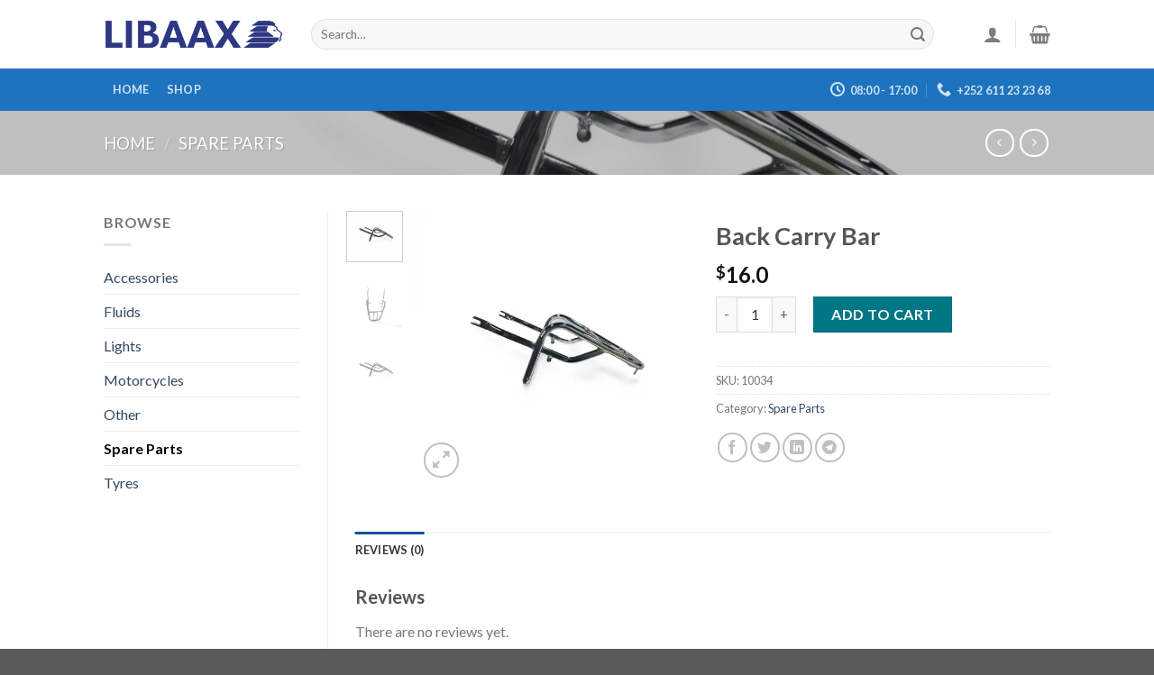

--- FILE ---
content_type: text/html; charset=UTF-8
request_url: https://libaax.so/product/back-carry-bar/
body_size: 26755
content:
<!DOCTYPE html>
<html lang="en-US" class="loading-site no-js">
<head>
	<meta charset="UTF-8" />
	<link rel="profile" href="https://gmpg.org/xfn/11" />
	<link rel="pingback" href="https://libaax.so/xmlrpc.php" />

					<script>document.documentElement.className = document.documentElement.className + ' yes-js js_active js'</script>
				<script>(function(html){html.className = html.className.replace(/\bno-js\b/,'js')})(document.documentElement);</script>
<title>Back Carry Bar &#8211; Libaax Motorcycles &amp; Spare Parts</title>
<meta name='robots' content='max-image-preview:large' />
	<style>img:is([sizes="auto" i], [sizes^="auto," i]) { contain-intrinsic-size: 3000px 1500px }</style>
	<link rel="alternate" hreflang="en" href="https://libaax.so/product/back-carry-bar/" />
<link rel="alternate" hreflang="so" href="https://libaax.so/so/qalabka/birta-gadaal-fadhis/" />
<link rel="alternate" hreflang="x-default" href="https://libaax.so/product/back-carry-bar/" />
<script>window._wca = window._wca || [];</script>
<meta name="viewport" content="width=device-width, initial-scale=1" /><link rel='dns-prefetch' href='//stats.wp.com' />
<link rel='dns-prefetch' href='//cdn.jsdelivr.net' />
<link rel='dns-prefetch' href='//c0.wp.com' />
<link rel='prefetch' href='https://libaax.so/wp-content/themes/flatsome/assets/js/flatsome.js?ver=43f05e0ca79aa585a6aa' />
<link rel='prefetch' href='https://libaax.so/wp-content/themes/flatsome/assets/js/chunk.slider.js?ver=3.17.7' />
<link rel='prefetch' href='https://libaax.so/wp-content/themes/flatsome/assets/js/chunk.popups.js?ver=3.17.7' />
<link rel='prefetch' href='https://libaax.so/wp-content/themes/flatsome/assets/js/chunk.tooltips.js?ver=3.17.7' />
<link rel='prefetch' href='https://libaax.so/wp-content/themes/flatsome/assets/js/woocommerce.js?ver=1a392523165907adee6a' />
<link rel="alternate" type="application/rss+xml" title="Libaax Motorcycles &amp; Spare Parts &raquo; Feed" href="https://libaax.so/feed/" />
<link rel="alternate" type="application/rss+xml" title="Libaax Motorcycles &amp; Spare Parts &raquo; Comments Feed" href="https://libaax.so/comments/feed/" />
<link rel="alternate" type="application/rss+xml" title="Libaax Motorcycles &amp; Spare Parts &raquo; Back Carry Bar Comments Feed" href="https://libaax.so/product/back-carry-bar/feed/" />
<script type="text/javascript">
/* <![CDATA[ */
window._wpemojiSettings = {"baseUrl":"https:\/\/s.w.org\/images\/core\/emoji\/16.0.1\/72x72\/","ext":".png","svgUrl":"https:\/\/s.w.org\/images\/core\/emoji\/16.0.1\/svg\/","svgExt":".svg","source":{"concatemoji":"https:\/\/libaax.so\/wp-includes\/js\/wp-emoji-release.min.js?ver=6.8.3"}};
/*! This file is auto-generated */
!function(s,n){var o,i,e;function c(e){try{var t={supportTests:e,timestamp:(new Date).valueOf()};sessionStorage.setItem(o,JSON.stringify(t))}catch(e){}}function p(e,t,n){e.clearRect(0,0,e.canvas.width,e.canvas.height),e.fillText(t,0,0);var t=new Uint32Array(e.getImageData(0,0,e.canvas.width,e.canvas.height).data),a=(e.clearRect(0,0,e.canvas.width,e.canvas.height),e.fillText(n,0,0),new Uint32Array(e.getImageData(0,0,e.canvas.width,e.canvas.height).data));return t.every(function(e,t){return e===a[t]})}function u(e,t){e.clearRect(0,0,e.canvas.width,e.canvas.height),e.fillText(t,0,0);for(var n=e.getImageData(16,16,1,1),a=0;a<n.data.length;a++)if(0!==n.data[a])return!1;return!0}function f(e,t,n,a){switch(t){case"flag":return n(e,"\ud83c\udff3\ufe0f\u200d\u26a7\ufe0f","\ud83c\udff3\ufe0f\u200b\u26a7\ufe0f")?!1:!n(e,"\ud83c\udde8\ud83c\uddf6","\ud83c\udde8\u200b\ud83c\uddf6")&&!n(e,"\ud83c\udff4\udb40\udc67\udb40\udc62\udb40\udc65\udb40\udc6e\udb40\udc67\udb40\udc7f","\ud83c\udff4\u200b\udb40\udc67\u200b\udb40\udc62\u200b\udb40\udc65\u200b\udb40\udc6e\u200b\udb40\udc67\u200b\udb40\udc7f");case"emoji":return!a(e,"\ud83e\udedf")}return!1}function g(e,t,n,a){var r="undefined"!=typeof WorkerGlobalScope&&self instanceof WorkerGlobalScope?new OffscreenCanvas(300,150):s.createElement("canvas"),o=r.getContext("2d",{willReadFrequently:!0}),i=(o.textBaseline="top",o.font="600 32px Arial",{});return e.forEach(function(e){i[e]=t(o,e,n,a)}),i}function t(e){var t=s.createElement("script");t.src=e,t.defer=!0,s.head.appendChild(t)}"undefined"!=typeof Promise&&(o="wpEmojiSettingsSupports",i=["flag","emoji"],n.supports={everything:!0,everythingExceptFlag:!0},e=new Promise(function(e){s.addEventListener("DOMContentLoaded",e,{once:!0})}),new Promise(function(t){var n=function(){try{var e=JSON.parse(sessionStorage.getItem(o));if("object"==typeof e&&"number"==typeof e.timestamp&&(new Date).valueOf()<e.timestamp+604800&&"object"==typeof e.supportTests)return e.supportTests}catch(e){}return null}();if(!n){if("undefined"!=typeof Worker&&"undefined"!=typeof OffscreenCanvas&&"undefined"!=typeof URL&&URL.createObjectURL&&"undefined"!=typeof Blob)try{var e="postMessage("+g.toString()+"("+[JSON.stringify(i),f.toString(),p.toString(),u.toString()].join(",")+"));",a=new Blob([e],{type:"text/javascript"}),r=new Worker(URL.createObjectURL(a),{name:"wpTestEmojiSupports"});return void(r.onmessage=function(e){c(n=e.data),r.terminate(),t(n)})}catch(e){}c(n=g(i,f,p,u))}t(n)}).then(function(e){for(var t in e)n.supports[t]=e[t],n.supports.everything=n.supports.everything&&n.supports[t],"flag"!==t&&(n.supports.everythingExceptFlag=n.supports.everythingExceptFlag&&n.supports[t]);n.supports.everythingExceptFlag=n.supports.everythingExceptFlag&&!n.supports.flag,n.DOMReady=!1,n.readyCallback=function(){n.DOMReady=!0}}).then(function(){return e}).then(function(){var e;n.supports.everything||(n.readyCallback(),(e=n.source||{}).concatemoji?t(e.concatemoji):e.wpemoji&&e.twemoji&&(t(e.twemoji),t(e.wpemoji)))}))}((window,document),window._wpemojiSettings);
/* ]]> */
</script>
<style id='wp-emoji-styles-inline-css' type='text/css'>

	img.wp-smiley, img.emoji {
		display: inline !important;
		border: none !important;
		box-shadow: none !important;
		height: 1em !important;
		width: 1em !important;
		margin: 0 0.07em !important;
		vertical-align: -0.1em !important;
		background: none !important;
		padding: 0 !important;
	}
</style>
<style id='wp-block-library-inline-css' type='text/css'>
:root{--wp-admin-theme-color:#007cba;--wp-admin-theme-color--rgb:0,124,186;--wp-admin-theme-color-darker-10:#006ba1;--wp-admin-theme-color-darker-10--rgb:0,107,161;--wp-admin-theme-color-darker-20:#005a87;--wp-admin-theme-color-darker-20--rgb:0,90,135;--wp-admin-border-width-focus:2px;--wp-block-synced-color:#7a00df;--wp-block-synced-color--rgb:122,0,223;--wp-bound-block-color:var(--wp-block-synced-color)}@media (min-resolution:192dpi){:root{--wp-admin-border-width-focus:1.5px}}.wp-element-button{cursor:pointer}:root{--wp--preset--font-size--normal:16px;--wp--preset--font-size--huge:42px}:root .has-very-light-gray-background-color{background-color:#eee}:root .has-very-dark-gray-background-color{background-color:#313131}:root .has-very-light-gray-color{color:#eee}:root .has-very-dark-gray-color{color:#313131}:root .has-vivid-green-cyan-to-vivid-cyan-blue-gradient-background{background:linear-gradient(135deg,#00d084,#0693e3)}:root .has-purple-crush-gradient-background{background:linear-gradient(135deg,#34e2e4,#4721fb 50%,#ab1dfe)}:root .has-hazy-dawn-gradient-background{background:linear-gradient(135deg,#faaca8,#dad0ec)}:root .has-subdued-olive-gradient-background{background:linear-gradient(135deg,#fafae1,#67a671)}:root .has-atomic-cream-gradient-background{background:linear-gradient(135deg,#fdd79a,#004a59)}:root .has-nightshade-gradient-background{background:linear-gradient(135deg,#330968,#31cdcf)}:root .has-midnight-gradient-background{background:linear-gradient(135deg,#020381,#2874fc)}.has-regular-font-size{font-size:1em}.has-larger-font-size{font-size:2.625em}.has-normal-font-size{font-size:var(--wp--preset--font-size--normal)}.has-huge-font-size{font-size:var(--wp--preset--font-size--huge)}.has-text-align-center{text-align:center}.has-text-align-left{text-align:left}.has-text-align-right{text-align:right}#end-resizable-editor-section{display:none}.aligncenter{clear:both}.items-justified-left{justify-content:flex-start}.items-justified-center{justify-content:center}.items-justified-right{justify-content:flex-end}.items-justified-space-between{justify-content:space-between}.screen-reader-text{border:0;clip-path:inset(50%);height:1px;margin:-1px;overflow:hidden;padding:0;position:absolute;width:1px;word-wrap:normal!important}.screen-reader-text:focus{background-color:#ddd;clip-path:none;color:#444;display:block;font-size:1em;height:auto;left:5px;line-height:normal;padding:15px 23px 14px;text-decoration:none;top:5px;width:auto;z-index:100000}html :where(.has-border-color){border-style:solid}html :where([style*=border-top-color]){border-top-style:solid}html :where([style*=border-right-color]){border-right-style:solid}html :where([style*=border-bottom-color]){border-bottom-style:solid}html :where([style*=border-left-color]){border-left-style:solid}html :where([style*=border-width]){border-style:solid}html :where([style*=border-top-width]){border-top-style:solid}html :where([style*=border-right-width]){border-right-style:solid}html :where([style*=border-bottom-width]){border-bottom-style:solid}html :where([style*=border-left-width]){border-left-style:solid}html :where(img[class*=wp-image-]){height:auto;max-width:100%}:where(figure){margin:0 0 1em}html :where(.is-position-sticky){--wp-admin--admin-bar--position-offset:var(--wp-admin--admin-bar--height,0px)}@media screen and (max-width:600px){html :where(.is-position-sticky){--wp-admin--admin-bar--position-offset:0px}}
.has-text-align-justify{text-align:justify;}
</style>
<style id='classic-theme-styles-inline-css' type='text/css'>
/*! This file is auto-generated */
.wp-block-button__link{color:#fff;background-color:#32373c;border-radius:9999px;box-shadow:none;text-decoration:none;padding:calc(.667em + 2px) calc(1.333em + 2px);font-size:1.125em}.wp-block-file__button{background:#32373c;color:#fff;text-decoration:none}
</style>
<link rel='stylesheet' id='wpml-blocks-css' href='https://libaax.so/wp-content/plugins/sitepress-multilingual-cms/dist/css/blocks/styles.css?ver=4.6.6' type='text/css' media='all' />
<link rel='stylesheet' id='contact-form-7-css' href='https://libaax.so/wp-content/plugins/contact-form-7/includes/css/styles.css?ver=5.9.3' type='text/css' media='all' />
<link rel='stylesheet' id='wcml-dropdown-0-css' href='//libaax.so/wp-content/plugins/woocommerce-multilingual/templates/currency-switchers/legacy-dropdown/style.css?ver=5.3.5' type='text/css' media='all' />
<link rel='stylesheet' id='photoswipe-css' href='https://c0.wp.com/p/woocommerce/8.7.0/assets/css/photoswipe/photoswipe.min.css' type='text/css' media='all' />
<link rel='stylesheet' id='photoswipe-default-skin-css' href='https://c0.wp.com/p/woocommerce/8.7.0/assets/css/photoswipe/default-skin/default-skin.min.css' type='text/css' media='all' />
<style id='woocommerce-inline-inline-css' type='text/css'>
.woocommerce form .form-row .required { visibility: visible; }
</style>
<link rel='stylesheet' id='wpml-legacy-horizontal-list-0-css' href='https://libaax.so/wp-content/plugins/sitepress-multilingual-cms/templates/language-switchers/legacy-list-horizontal/style.min.css?ver=1' type='text/css' media='all' />
<style id='wpml-legacy-horizontal-list-0-inline-css' type='text/css'>
.wpml-ls-statics-footer a, .wpml-ls-statics-footer .wpml-ls-sub-menu a, .wpml-ls-statics-footer .wpml-ls-sub-menu a:link, .wpml-ls-statics-footer li:not(.wpml-ls-current-language) .wpml-ls-link, .wpml-ls-statics-footer li:not(.wpml-ls-current-language) .wpml-ls-link:link {color:#444444;background-color:#ffffff;}.wpml-ls-statics-footer a, .wpml-ls-statics-footer .wpml-ls-sub-menu a:hover,.wpml-ls-statics-footer .wpml-ls-sub-menu a:focus, .wpml-ls-statics-footer .wpml-ls-sub-menu a:link:hover, .wpml-ls-statics-footer .wpml-ls-sub-menu a:link:focus {color:#000000;background-color:#eeeeee;}.wpml-ls-statics-footer .wpml-ls-current-language > a {color:#444444;background-color:#ffffff;}.wpml-ls-statics-footer .wpml-ls-current-language:hover>a, .wpml-ls-statics-footer .wpml-ls-current-language>a:focus {color:#000000;background-color:#eeeeee;}
</style>
<link rel='stylesheet' id='cms-navigation-style-base-css' href='https://libaax.so/wp-content/plugins/wpml-cms-nav/res/css/cms-navigation-base.css?ver=1.5.5' type='text/css' media='screen' />
<link rel='stylesheet' id='cms-navigation-style-css' href='https://libaax.so/wp-content/plugins/wpml-cms-nav/res/css/cms-navigation.css?ver=1.5.5' type='text/css' media='screen' />
<link rel='stylesheet' id='flatsome-woocommerce-wishlist-css' href='https://libaax.so/wp-content/themes/flatsome/inc/integrations/wc-yith-wishlist/wishlist.css?ver=3.10.2' type='text/css' media='all' />
<link rel='stylesheet' id='flatsome-main-css' href='https://libaax.so/wp-content/themes/flatsome/assets/css/flatsome.css?ver=3.17.7' type='text/css' media='all' />
<style id='flatsome-main-inline-css' type='text/css'>
@font-face {
				font-family: "fl-icons";
				font-display: block;
				src: url(https://libaax.so/wp-content/themes/flatsome/assets/css/icons/fl-icons.eot?v=3.17.7);
				src:
					url(https://libaax.so/wp-content/themes/flatsome/assets/css/icons/fl-icons.eot#iefix?v=3.17.7) format("embedded-opentype"),
					url(https://libaax.so/wp-content/themes/flatsome/assets/css/icons/fl-icons.woff2?v=3.17.7) format("woff2"),
					url(https://libaax.so/wp-content/themes/flatsome/assets/css/icons/fl-icons.ttf?v=3.17.7) format("truetype"),
					url(https://libaax.so/wp-content/themes/flatsome/assets/css/icons/fl-icons.woff?v=3.17.7) format("woff"),
					url(https://libaax.so/wp-content/themes/flatsome/assets/css/icons/fl-icons.svg?v=3.17.7#fl-icons) format("svg");
			}
</style>
<link rel='stylesheet' id='flatsome-shop-css' href='https://libaax.so/wp-content/themes/flatsome/assets/css/flatsome-shop.css?ver=3.17.7' type='text/css' media='all' />
<link rel='stylesheet' id='flatsome-style-css' href='https://libaax.so/wp-content/themes/flatsome-child/style.css?ver=3.0' type='text/css' media='all' />
<script type="text/javascript">
            window._nslDOMReady = function (callback) {
                if ( document.readyState === "complete" || document.readyState === "interactive" ) {
                    callback();
                } else {
                    document.addEventListener( "DOMContentLoaded", callback );
                }
            };
            </script><script type="text/javascript" id="wpml-cookie-js-extra">
/* <![CDATA[ */
var wpml_cookies = {"wp-wpml_current_language":{"value":"en","expires":1,"path":"\/"}};
var wpml_cookies = {"wp-wpml_current_language":{"value":"en","expires":1,"path":"\/"}};
/* ]]> */
</script>
<script type="text/javascript" src="https://libaax.so/wp-content/plugins/sitepress-multilingual-cms/res/js/cookies/language-cookie.js?ver=4.6.6" id="wpml-cookie-js"></script>
<script type="text/javascript" src="https://c0.wp.com/c/6.8.3/wp-includes/js/jquery/jquery.min.js" id="jquery-core-js"></script>
<script type="text/javascript" src="https://c0.wp.com/c/6.8.3/wp-includes/js/jquery/jquery-migrate.min.js" id="jquery-migrate-js"></script>
<script type="text/javascript" src="https://c0.wp.com/p/woocommerce/8.7.0/assets/js/jquery-blockui/jquery.blockUI.min.js" id="jquery-blockui-js" data-wp-strategy="defer"></script>
<script type="text/javascript" id="wc-add-to-cart-js-extra">
/* <![CDATA[ */
var wc_add_to_cart_params = {"ajax_url":"\/wp-admin\/admin-ajax.php","wc_ajax_url":"\/?wc-ajax=%%endpoint%%","i18n_view_cart":"View cart","cart_url":"https:\/\/libaax.so\/cart\/","is_cart":"","cart_redirect_after_add":"no"};
/* ]]> */
</script>
<script type="text/javascript" src="https://c0.wp.com/p/woocommerce/8.7.0/assets/js/frontend/add-to-cart.min.js" id="wc-add-to-cart-js" defer="defer" data-wp-strategy="defer"></script>
<script type="text/javascript" src="https://c0.wp.com/p/woocommerce/8.7.0/assets/js/photoswipe/photoswipe.min.js" id="photoswipe-js" defer="defer" data-wp-strategy="defer"></script>
<script type="text/javascript" src="https://c0.wp.com/p/woocommerce/8.7.0/assets/js/photoswipe/photoswipe-ui-default.min.js" id="photoswipe-ui-default-js" defer="defer" data-wp-strategy="defer"></script>
<script type="text/javascript" id="wc-single-product-js-extra">
/* <![CDATA[ */
var wc_single_product_params = {"i18n_required_rating_text":"Please select a rating","review_rating_required":"yes","flexslider":{"rtl":false,"animation":"slide","smoothHeight":true,"directionNav":false,"controlNav":"thumbnails","slideshow":false,"animationSpeed":500,"animationLoop":false,"allowOneSlide":false},"zoom_enabled":"","zoom_options":[],"photoswipe_enabled":"1","photoswipe_options":{"shareEl":false,"closeOnScroll":false,"history":false,"hideAnimationDuration":0,"showAnimationDuration":0},"flexslider_enabled":""};
/* ]]> */
</script>
<script type="text/javascript" src="https://c0.wp.com/p/woocommerce/8.7.0/assets/js/frontend/single-product.min.js" id="wc-single-product-js" defer="defer" data-wp-strategy="defer"></script>
<script type="text/javascript" src="https://c0.wp.com/p/woocommerce/8.7.0/assets/js/js-cookie/js.cookie.min.js" id="js-cookie-js" data-wp-strategy="defer"></script>
<script type="text/javascript" src="https://stats.wp.com/s-202546.js" id="woocommerce-analytics-js" defer="defer" data-wp-strategy="defer"></script>
<link rel="https://api.w.org/" href="https://libaax.so/wp-json/" /><link rel="alternate" title="JSON" type="application/json" href="https://libaax.so/wp-json/wp/v2/product/335" /><link rel="EditURI" type="application/rsd+xml" title="RSD" href="https://libaax.so/xmlrpc.php?rsd" />
<meta name="generator" content="WordPress 6.8.3" />
<meta name="generator" content="WooCommerce 8.7.0" />
<link rel="canonical" href="https://libaax.so/product/back-carry-bar/" />
<link rel='shortlink' href='https://libaax.so/?p=335' />
<link rel="alternate" title="oEmbed (JSON)" type="application/json+oembed" href="https://libaax.so/wp-json/oembed/1.0/embed?url=https%3A%2F%2Flibaax.so%2Fproduct%2Fback-carry-bar%2F" />
<link rel="alternate" title="oEmbed (XML)" type="text/xml+oembed" href="https://libaax.so/wp-json/oembed/1.0/embed?url=https%3A%2F%2Flibaax.so%2Fproduct%2Fback-carry-bar%2F&#038;format=xml" />
<meta name="generator" content="WPML ver:4.6.6 stt:1,47;" />
	<style>img#wpstats{display:none}</style>
		<style>.bg{opacity: 0; transition: opacity 1s; -webkit-transition: opacity 1s;} .bg-loaded{opacity: 1;}</style>	<noscript><style>.woocommerce-product-gallery{ opacity: 1 !important; }</style></noscript>
	<link rel="icon" href="https://libaax.so/wp-content/uploads/2022/05/Libaax_Favicon-100x100.png" sizes="32x32" />
<link rel="icon" href="https://libaax.so/wp-content/uploads/2022/05/Libaax_Favicon-280x280.png" sizes="192x192" />
<link rel="apple-touch-icon" href="https://libaax.so/wp-content/uploads/2022/05/Libaax_Favicon-280x280.png" />
<meta name="msapplication-TileImage" content="https://libaax.so/wp-content/uploads/2022/05/Libaax_Favicon-280x280.png" />
<style id="custom-css" type="text/css">:root {--primary-color: #11519B;}.header-main{height: 76px}#logo img{max-height: 76px}#logo{width:200px;}.header-bottom{min-height: 33px}.header-top{min-height: 30px}.transparent .header-main{height: 90px}.transparent #logo img{max-height: 90px}.has-transparent + .page-title:first-of-type,.has-transparent + #main > .page-title,.has-transparent + #main > div > .page-title,.has-transparent + #main .page-header-wrapper:first-of-type .page-title{padding-top: 140px;}.header.show-on-scroll,.stuck .header-main{height:70px!important}.stuck #logo img{max-height: 70px!important}.search-form{ width: 93%;}.header-bottom {background-color: #1E73BE}.top-bar-nav > li > a{line-height: 16px }.header-main .nav > li > a{line-height: 16px }.stuck .header-main .nav > li > a{line-height: 50px }.header-bottom-nav > li > a{line-height: 47px }@media (max-width: 549px) {.header-main{height: 70px}#logo img{max-height: 70px}}.nav-dropdown-has-arrow.nav-dropdown-has-border li.has-dropdown:before{border-bottom-color: #FFFFFF;}.nav .nav-dropdown{border-color: #FFFFFF }.nav-dropdown{font-size:100%}.nav-dropdown-has-arrow li.has-dropdown:after{border-bottom-color: #FFFFFF;}.nav .nav-dropdown{background-color: #FFFFFF}.header-top{background-color:#F7F7F7!important;}/* Color */.accordion-title.active, .has-icon-bg .icon .icon-inner,.logo a, .primary.is-underline, .primary.is-link, .badge-outline .badge-inner, .nav-outline > li.active> a,.nav-outline >li.active > a, .cart-icon strong,[data-color='primary'], .is-outline.primary{color: #11519B;}/* Color !important */[data-text-color="primary"]{color: #11519B!important;}/* Background Color */[data-text-bg="primary"]{background-color: #11519B;}/* Background */.scroll-to-bullets a,.featured-title, .label-new.menu-item > a:after, .nav-pagination > li > .current,.nav-pagination > li > span:hover,.nav-pagination > li > a:hover,.has-hover:hover .badge-outline .badge-inner,button[type="submit"], .button.wc-forward:not(.checkout):not(.checkout-button), .button.submit-button, .button.primary:not(.is-outline),.featured-table .title,.is-outline:hover, .has-icon:hover .icon-label,.nav-dropdown-bold .nav-column li > a:hover, .nav-dropdown.nav-dropdown-bold > li > a:hover, .nav-dropdown-bold.dark .nav-column li > a:hover, .nav-dropdown.nav-dropdown-bold.dark > li > a:hover, .header-vertical-menu__opener ,.is-outline:hover, .tagcloud a:hover,.grid-tools a, input[type='submit']:not(.is-form), .box-badge:hover .box-text, input.button.alt,.nav-box > li > a:hover,.nav-box > li.active > a,.nav-pills > li.active > a ,.current-dropdown .cart-icon strong, .cart-icon:hover strong, .nav-line-bottom > li > a:before, .nav-line-grow > li > a:before, .nav-line > li > a:before,.banner, .header-top, .slider-nav-circle .flickity-prev-next-button:hover svg, .slider-nav-circle .flickity-prev-next-button:hover .arrow, .primary.is-outline:hover, .button.primary:not(.is-outline), input[type='submit'].primary, input[type='submit'].primary, input[type='reset'].button, input[type='button'].primary, .badge-inner{background-color: #11519B;}/* Border */.nav-vertical.nav-tabs > li.active > a,.scroll-to-bullets a.active,.nav-pagination > li > .current,.nav-pagination > li > span:hover,.nav-pagination > li > a:hover,.has-hover:hover .badge-outline .badge-inner,.accordion-title.active,.featured-table,.is-outline:hover, .tagcloud a:hover,blockquote, .has-border, .cart-icon strong:after,.cart-icon strong,.blockUI:before, .processing:before,.loading-spin, .slider-nav-circle .flickity-prev-next-button:hover svg, .slider-nav-circle .flickity-prev-next-button:hover .arrow, .primary.is-outline:hover{border-color: #11519B}.nav-tabs > li.active > a{border-top-color: #11519B}.widget_shopping_cart_content .blockUI.blockOverlay:before { border-left-color: #11519B }.woocommerce-checkout-review-order .blockUI.blockOverlay:before { border-left-color: #11519B }/* Fill */.slider .flickity-prev-next-button:hover svg,.slider .flickity-prev-next-button:hover .arrow{fill: #11519B;}/* Focus */.primary:focus-visible, .submit-button:focus-visible, button[type="submit"]:focus-visible { outline-color: #11519B!important; }/* Background Color */[data-icon-label]:after, .secondary.is-underline:hover,.secondary.is-outline:hover,.icon-label,.button.secondary:not(.is-outline),.button.alt:not(.is-outline), .badge-inner.on-sale, .button.checkout, .single_add_to_cart_button, .current .breadcrumb-step{ background-color:#007784; }[data-text-bg="secondary"]{background-color: #007784;}/* Color */.secondary.is-underline,.secondary.is-link, .secondary.is-outline,.stars a.active, .star-rating:before, .woocommerce-page .star-rating:before,.star-rating span:before, .color-secondary{color: #007784}/* Color !important */[data-text-color="secondary"]{color: #007784!important;}/* Border */.secondary.is-outline:hover{border-color:#007784}/* Focus */.secondary:focus-visible, .alt:focus-visible { outline-color: #007784!important; }body{font-family: Lato, sans-serif;}body {font-weight: 400;font-style: normal;}.nav > li > a {font-family: Lato, sans-serif;}.mobile-sidebar-levels-2 .nav > li > ul > li > a {font-family: Lato, sans-serif;}.nav > li > a,.mobile-sidebar-levels-2 .nav > li > ul > li > a {font-weight: 700;font-style: normal;}h1,h2,h3,h4,h5,h6,.heading-font, .off-canvas-center .nav-sidebar.nav-vertical > li > a{font-family: Lato, sans-serif;}h1,h2,h3,h4,h5,h6,.heading-font,.banner h1,.banner h2 {font-weight: 700;font-style: normal;}.alt-font{font-family: "Dancing Script", sans-serif;}.alt-font {font-weight: 400!important;font-style: normal!important;}.shop-page-title.featured-title .title-bg{ background-image: url(https://libaax.so/wp-content/uploads/2022/05/carry_barside.png)!important;}@media screen and (min-width: 550px){.products .box-vertical .box-image{min-width: 300px!important;width: 300px!important;}}.footer-2{background-color: #777777}.nav-vertical-fly-out > li + li {border-top-width: 1px; border-top-style: solid;}.label-new.menu-item > a:after{content:"New";}.label-hot.menu-item > a:after{content:"Hot";}.label-sale.menu-item > a:after{content:"Sale";}.label-popular.menu-item > a:after{content:"Popular";}</style><style id="kirki-inline-styles">/* latin-ext */
@font-face {
  font-family: 'Lato';
  font-style: normal;
  font-weight: 400;
  font-display: swap;
  src: url(https://libaax.so/wp-content/fonts/lato/S6uyw4BMUTPHjxAwWCWtFCfQ7A.woff) format('woff');
  unicode-range: U+0100-02BA, U+02BD-02C5, U+02C7-02CC, U+02CE-02D7, U+02DD-02FF, U+0304, U+0308, U+0329, U+1D00-1DBF, U+1E00-1E9F, U+1EF2-1EFF, U+2020, U+20A0-20AB, U+20AD-20C0, U+2113, U+2C60-2C7F, U+A720-A7FF;
}
/* latin */
@font-face {
  font-family: 'Lato';
  font-style: normal;
  font-weight: 400;
  font-display: swap;
  src: url(https://libaax.so/wp-content/fonts/lato/S6uyw4BMUTPHjx4wWCWtFCc.woff) format('woff');
  unicode-range: U+0000-00FF, U+0131, U+0152-0153, U+02BB-02BC, U+02C6, U+02DA, U+02DC, U+0304, U+0308, U+0329, U+2000-206F, U+20AC, U+2122, U+2191, U+2193, U+2212, U+2215, U+FEFF, U+FFFD;
}
/* latin-ext */
@font-face {
  font-family: 'Lato';
  font-style: normal;
  font-weight: 700;
  font-display: swap;
  src: url(https://libaax.so/wp-content/fonts/lato/S6u9w4BMUTPHh6UVSwaPHw3q5d0N7w.woff) format('woff');
  unicode-range: U+0100-02BA, U+02BD-02C5, U+02C7-02CC, U+02CE-02D7, U+02DD-02FF, U+0304, U+0308, U+0329, U+1D00-1DBF, U+1E00-1E9F, U+1EF2-1EFF, U+2020, U+20A0-20AB, U+20AD-20C0, U+2113, U+2C60-2C7F, U+A720-A7FF;
}
/* latin */
@font-face {
  font-family: 'Lato';
  font-style: normal;
  font-weight: 700;
  font-display: swap;
  src: url(https://libaax.so/wp-content/fonts/lato/S6u9w4BMUTPHh6UVSwiPHw3q5d0.woff) format('woff');
  unicode-range: U+0000-00FF, U+0131, U+0152-0153, U+02BB-02BC, U+02C6, U+02DA, U+02DC, U+0304, U+0308, U+0329, U+2000-206F, U+20AC, U+2122, U+2191, U+2193, U+2212, U+2215, U+FEFF, U+FFFD;
}/* vietnamese */
@font-face {
  font-family: 'Dancing Script';
  font-style: normal;
  font-weight: 400;
  font-display: swap;
  src: url(https://libaax.so/wp-content/fonts/dancing-script/If2cXTr6YS-zF4S-kcSWSVi_sxjsohD9F50Ruu7BMSo3Rep6hNX6pmRMjLo.woff) format('woff');
  unicode-range: U+0102-0103, U+0110-0111, U+0128-0129, U+0168-0169, U+01A0-01A1, U+01AF-01B0, U+0300-0301, U+0303-0304, U+0308-0309, U+0323, U+0329, U+1EA0-1EF9, U+20AB;
}
/* latin-ext */
@font-face {
  font-family: 'Dancing Script';
  font-style: normal;
  font-weight: 400;
  font-display: swap;
  src: url(https://libaax.so/wp-content/fonts/dancing-script/If2cXTr6YS-zF4S-kcSWSVi_sxjsohD9F50Ruu7BMSo3ROp6hNX6pmRMjLo.woff) format('woff');
  unicode-range: U+0100-02BA, U+02BD-02C5, U+02C7-02CC, U+02CE-02D7, U+02DD-02FF, U+0304, U+0308, U+0329, U+1D00-1DBF, U+1E00-1E9F, U+1EF2-1EFF, U+2020, U+20A0-20AB, U+20AD-20C0, U+2113, U+2C60-2C7F, U+A720-A7FF;
}
/* latin */
@font-face {
  font-family: 'Dancing Script';
  font-style: normal;
  font-weight: 400;
  font-display: swap;
  src: url(https://libaax.so/wp-content/fonts/dancing-script/If2cXTr6YS-zF4S-kcSWSVi_sxjsohD9F50Ruu7BMSo3Sup6hNX6pmRM.woff) format('woff');
  unicode-range: U+0000-00FF, U+0131, U+0152-0153, U+02BB-02BC, U+02C6, U+02DA, U+02DC, U+0304, U+0308, U+0329, U+2000-206F, U+20AC, U+2122, U+2191, U+2193, U+2212, U+2215, U+FEFF, U+FFFD;
}</style></head>

<body class="wp-singular product-template-default single single-product postid-335 wp-theme-flatsome wp-child-theme-flatsome-child theme-flatsome woocommerce woocommerce-page woocommerce-no-js lightbox nav-dropdown-has-arrow nav-dropdown-has-shadow nav-dropdown-has-border">


<a class="skip-link screen-reader-text" href="#main">Skip to content</a>

<div id="wrapper">

	
	<header id="header" class="header has-sticky sticky-jump">
		<div class="header-wrapper">
			<div id="masthead" class="header-main ">
      <div class="header-inner flex-row container logo-left medium-logo-center" role="navigation">

          <!-- Logo -->
          <div id="logo" class="flex-col logo">
            
<!-- Header logo -->
<a href="https://libaax.so/" title="Libaax Motorcycles &amp; Spare Parts - Quality and Service" rel="home">
		<picture class="header_logo header-logo">
<source type="image/webp" srcset="https://libaax.so/wp-content/uploads/2022/05/Libaax_Logo-1400x234.png.webp"/>
<img width="1020" height="170" src="https://libaax.so/wp-content/uploads/2022/05/Libaax_Logo-1400x234.png" alt="Libaax Motorcycles &amp; Spare Parts"/>
</picture>
<picture class="header-logo-dark">
<source type="image/webp" srcset="https://libaax.so/wp-content/uploads/2022/05/Libaax_Logo-1400x234.png.webp"/>
<img width="1020" height="170" src="https://libaax.so/wp-content/uploads/2022/05/Libaax_Logo-1400x234.png" alt="Libaax Motorcycles &amp; Spare Parts"/>
</picture>
</a>
          </div>

          <!-- Mobile Left Elements -->
          <div class="flex-col show-for-medium flex-left">
            <ul class="mobile-nav nav nav-left ">
              <li class="nav-icon has-icon">
  <div class="header-button">		<a href="#" data-open="#main-menu" data-pos="left" data-bg="main-menu-overlay" data-color="" class="icon primary button circle is-small" aria-label="Menu" aria-controls="main-menu" aria-expanded="false">

		  <i class="icon-menu" ></i>
		  <span class="menu-title uppercase hide-for-small">Menu</span>		</a>
	 </div> </li>
            </ul>
          </div>

          <!-- Left Elements -->
          <div class="flex-col hide-for-medium flex-left
            flex-grow">
            <ul class="header-nav header-nav-main nav nav-left  nav-uppercase" >
              <li class="header-search-form search-form html relative has-icon">
	<div class="header-search-form-wrapper">
		<div class="searchform-wrapper ux-search-box relative form-flat is-normal"><form role="search" method="get" class="searchform" action="https://libaax.so/">
	<div class="flex-row relative">
						<div class="flex-col flex-grow">
			<label class="screen-reader-text" for="woocommerce-product-search-field-0">Search for:</label>
			<input type="search" id="woocommerce-product-search-field-0" class="search-field mb-0" placeholder="Search&hellip;" value="" name="s" />
			<input type="hidden" name="post_type" value="product" />
							<input type="hidden" name="lang" value="en" />
					</div>
		<div class="flex-col">
			<button type="submit" value="Search" class="ux-search-submit submit-button secondary button  icon mb-0" aria-label="Submit">
				<i class="icon-search" ></i>			</button>
		</div>
	</div>
	<div class="live-search-results text-left z-top"></div>
</form>
</div>	</div>
</li>
            </ul>
          </div>

          <!-- Right Elements -->
          <div class="flex-col hide-for-medium flex-right">
            <ul class="header-nav header-nav-main nav nav-right  nav-uppercase">
              <li class="account-item has-icon
    "
>

<a href="https://libaax.so/my-account/"
    class="nav-top-link nav-top-not-logged-in is-small"
    data-open="#login-form-popup"  >
  <i class="icon-user" ></i>
</a>



</li>
<li class="header-divider"></li><li class="cart-item has-icon has-dropdown">

<a href="https://libaax.so/cart/" title="Cart" class="header-cart-link is-small">



    <i class="icon-shopping-basket"
    data-icon-label="0">
  </i>
  </a>

 <ul class="nav-dropdown nav-dropdown-simple">
    <li class="html widget_shopping_cart">
      <div class="widget_shopping_cart_content">
        

	<p class="woocommerce-mini-cart__empty-message">No products in the cart.</p>


      </div>
    </li>
     </ul>

</li>
            </ul>
          </div>

          <!-- Mobile Right Elements -->
          <div class="flex-col show-for-medium flex-right">
            <ul class="mobile-nav nav nav-right ">
              <li class="account-item has-icon">
	<a href="https://libaax.so/my-account/"
	class="account-link-mobile is-small" title="My account">
	  <i class="icon-user" ></i>	</a>
</li>
<li class="header-divider"></li><li class="cart-item has-icon">

      <a href="https://libaax.so/cart/" class="header-cart-link off-canvas-toggle nav-top-link is-small" data-open="#cart-popup" data-class="off-canvas-cart" title="Cart" data-pos="right">
  
    <i class="icon-shopping-basket"
    data-icon-label="0">
  </i>
  </a>


  <!-- Cart Sidebar Popup -->
  <div id="cart-popup" class="mfp-hide widget_shopping_cart">
  <div class="cart-popup-inner inner-padding">
      <div class="cart-popup-title text-center">
          <h4 class="uppercase">Cart</h4>
          <div class="is-divider"></div>
      </div>
      <div class="widget_shopping_cart_content">
          

	<p class="woocommerce-mini-cart__empty-message">No products in the cart.</p>


      </div>
             <div class="cart-sidebar-content relative"></div>  </div>
  </div>

</li>
            </ul>
          </div>

      </div>

            <div class="container"><div class="top-divider full-width"></div></div>
      </div>
<div id="wide-nav" class="header-bottom wide-nav nav-dark hide-for-medium">
    <div class="flex-row container">

                        <div class="flex-col hide-for-medium flex-left">
                <ul class="nav header-nav header-bottom-nav nav-left  nav-box nav-uppercase">
                    <li id="menu-item-245" class="menu-item menu-item-type-post_type menu-item-object-page menu-item-home menu-item-245 menu-item-design-default"><a href="https://libaax.so/" class="nav-top-link">Home</a></li>
<li id="menu-item-233" class="menu-item menu-item-type-post_type menu-item-object-page current_page_parent menu-item-233 menu-item-design-default"><a href="https://libaax.so/shop/" class="nav-top-link">Shop</a></li>
                </ul>
            </div>
            
            
                        <div class="flex-col hide-for-medium flex-right flex-grow">
              <ul class="nav header-nav header-bottom-nav nav-right  nav-box nav-uppercase">
                   <li class="header-contact-wrapper">
		<ul id="header-contact" class="nav nav-divided nav-uppercase header-contact">
		
			
						<li class="">
			  <a class="tooltip" title="08:00 - 17:00 ">
			  	   <i class="icon-clock" style="font-size:16px;" ></i>			        <span>08:00 - 17:00</span>
			  </a>
			 </li>
			
						<li class="">
			  <a href="tel:+252 611 23 23 68" class="tooltip" title="+252 611 23 23 68">
			     <i class="icon-phone" style="font-size:16px;" ></i>			      <span>+252 611 23 23 68</span>
			  </a>
			</li>
				</ul>
</li>
              </ul>
            </div>
            
            
    </div>
</div>

<div class="header-bg-container fill"><div class="header-bg-image fill"></div><div class="header-bg-color fill"></div></div>		</div>
	</header>

	<div class="shop-page-title product-page-title dark  page-title featured-title ">

	<div class="page-title-bg fill">
		<div class="title-bg fill bg-fill" data-parallax-fade="true" data-parallax="-2" data-parallax-background data-parallax-container=".page-title"></div>
		<div class="title-overlay fill"></div>
	</div>

	<div class="page-title-inner flex-row  medium-flex-wrap container">
	  <div class="flex-col flex-grow medium-text-center">
	  		<div class="is-large">
	<nav class="woocommerce-breadcrumb breadcrumbs uppercase"><a href="https://libaax.so">Home</a> <span class="divider">&#47;</span> <a href="https://libaax.so/product-category/spare-parts/">Spare Parts</a></nav></div>
	  </div>

	   <div class="flex-col nav-right medium-text-center">
		   	<ul class="next-prev-thumbs is-small ">         <li class="prod-dropdown has-dropdown">
               <a href="https://libaax.so/product/foot-brake-bar/"  rel="next" class="button icon is-outline circle">
                  <i class="icon-angle-left" ></i>              </a>
              <div class="nav-dropdown">
                <a title="Foot Brake Bar" href="https://libaax.so/product/foot-brake-bar/">
                <picture class="attachment-woocommerce_gallery_thumbnail size-woocommerce_gallery_thumbnail wp-post-image" decoding="async">
<source type="image/webp" srcset="https://libaax.so/wp-content/uploads/2022/05/FootBrakeBar2-100x100.png.webp 100w, https://libaax.so/wp-content/uploads/2022/05/FootBrakeBar2-400x400.png.webp 400w, https://libaax.so/wp-content/uploads/2022/05/FootBrakeBar2-800x800.png.webp 800w, https://libaax.so/wp-content/uploads/2022/05/FootBrakeBar2-280x280.png.webp 280w, https://libaax.so/wp-content/uploads/2022/05/FootBrakeBar2-768x768.png.webp 768w, https://libaax.so/wp-content/uploads/2022/05/FootBrakeBar2-1320x1320.png.webp 1320w, https://libaax.so/wp-content/uploads/2022/05/FootBrakeBar2-300x300.png.webp 300w, https://libaax.so/wp-content/uploads/2022/05/FootBrakeBar2-600x600.png.webp 600w, https://libaax.so/wp-content/uploads/2022/05/FootBrakeBar2.png.webp 1440w" sizes="(max-width: 100px) 100vw, 100px"/>
<img width="100" height="100" src="https://libaax.so/wp-content/uploads/2022/05/FootBrakeBar2-100x100.png" alt="Foot Brake Bar" decoding="async" srcset="https://libaax.so/wp-content/uploads/2022/05/FootBrakeBar2-100x100.png 100w, https://libaax.so/wp-content/uploads/2022/05/FootBrakeBar2-400x400.png 400w, https://libaax.so/wp-content/uploads/2022/05/FootBrakeBar2-800x800.png 800w, https://libaax.so/wp-content/uploads/2022/05/FootBrakeBar2-280x280.png 280w, https://libaax.so/wp-content/uploads/2022/05/FootBrakeBar2-768x768.png 768w, https://libaax.so/wp-content/uploads/2022/05/FootBrakeBar2-1320x1320.png 1320w, https://libaax.so/wp-content/uploads/2022/05/FootBrakeBar2-300x300.png 300w, https://libaax.so/wp-content/uploads/2022/05/FootBrakeBar2-600x600.png 600w, https://libaax.so/wp-content/uploads/2022/05/FootBrakeBar2.png 1440w" sizes="(max-width: 100px) 100vw, 100px"/>
</picture>
</a>
              </div>
          </li>
               <li class="prod-dropdown has-dropdown">
               <a href="https://libaax.so/product/front-fender-chrome/" rel="next" class="button icon is-outline circle">
                  <i class="icon-angle-right" ></i>              </a>
              <div class="nav-dropdown">
                  <a title="Front Fender Chrome" href="https://libaax.so/product/front-fender-chrome/">
                  <picture class="attachment-woocommerce_gallery_thumbnail size-woocommerce_gallery_thumbnail wp-post-image" decoding="async">
<source type="image/webp" srcset="https://libaax.so/wp-content/uploads/2022/05/front_fender_side-100x100.png.webp 100w, https://libaax.so/wp-content/uploads/2022/05/front_fender_side-400x400.png.webp 400w, https://libaax.so/wp-content/uploads/2022/05/front_fender_side-800x800.png.webp 800w, https://libaax.so/wp-content/uploads/2022/05/front_fender_side-280x280.png.webp 280w, https://libaax.so/wp-content/uploads/2022/05/front_fender_side-768x768.png.webp 768w, https://libaax.so/wp-content/uploads/2022/05/front_fender_side-1320x1320.png.webp 1320w, https://libaax.so/wp-content/uploads/2022/05/front_fender_side-300x300.png.webp 300w, https://libaax.so/wp-content/uploads/2022/05/front_fender_side-600x600.png.webp 600w, https://libaax.so/wp-content/uploads/2022/05/front_fender_side.png.webp 1440w" sizes="(max-width: 100px) 100vw, 100px"/>
<img width="100" height="100" src="https://libaax.so/wp-content/uploads/2022/05/front_fender_side-100x100.png" alt="Front Fender Chrome Side" decoding="async" srcset="https://libaax.so/wp-content/uploads/2022/05/front_fender_side-100x100.png 100w, https://libaax.so/wp-content/uploads/2022/05/front_fender_side-400x400.png 400w, https://libaax.so/wp-content/uploads/2022/05/front_fender_side-800x800.png 800w, https://libaax.so/wp-content/uploads/2022/05/front_fender_side-280x280.png 280w, https://libaax.so/wp-content/uploads/2022/05/front_fender_side-768x768.png 768w, https://libaax.so/wp-content/uploads/2022/05/front_fender_side-1320x1320.png 1320w, https://libaax.so/wp-content/uploads/2022/05/front_fender_side-300x300.png 300w, https://libaax.so/wp-content/uploads/2022/05/front_fender_side-600x600.png 600w, https://libaax.so/wp-content/uploads/2022/05/front_fender_side.png 1440w" sizes="(max-width: 100px) 100vw, 100px"/>
</picture>
</a>
              </div>
          </li>
      </ul>	   </div>
	</div>
</div>

	<main id="main" class="">

	<div class="shop-container">

		
			<div class="container">
	<div class="woocommerce-notices-wrapper"></div></div>
<div id="product-335" class="product type-product post-335 status-publish first instock product_cat-spare-parts has-post-thumbnail shipping-taxable purchasable product-type-simple">
	<div class="product-main">
 <div class="row content-row row-divided row-large">

 	<div id="product-sidebar" class="col large-3 hide-for-medium shop-sidebar ">
		<aside id="woocommerce_product_categories-13" class="widget woocommerce widget_product_categories"><span class="widget-title shop-sidebar">Browse</span><div class="is-divider small"></div><ul class="product-categories"><li class="cat-item cat-item-59"><a href="https://libaax.so/product-category/accessories/">Accessories</a></li>
<li class="cat-item cat-item-56"><a href="https://libaax.so/product-category/fluids/">Fluids</a></li>
<li class="cat-item cat-item-60"><a href="https://libaax.so/product-category/lights/">Lights</a></li>
<li class="cat-item cat-item-45"><a href="https://libaax.so/product-category/motorcycles/">Motorcycles</a></li>
<li class="cat-item cat-item-15"><a href="https://libaax.so/product-category/other/">Other</a></li>
<li class="cat-item cat-item-35 current-cat"><a href="https://libaax.so/product-category/spare-parts/">Spare Parts</a></li>
<li class="cat-item cat-item-22"><a href="https://libaax.so/product-category/tyres/">Tyres</a></li>
</ul></aside>	</div>

	<div class="col large-9">
		<div class="row">
			<div class="large-6 col">
				<div class="row row-small">
<div class="col large-10">

<div class="woocommerce-product-gallery woocommerce-product-gallery--with-images woocommerce-product-gallery--columns-4 images relative mb-half has-hover" data-columns="4">

  <div class="badge-container is-larger absolute left top z-1">

</div>

  <div class="image-tools absolute top show-on-hover right z-3">
    		<div class="wishlist-icon">
			<button class="wishlist-button button is-outline circle icon" aria-label="Wishlist">
				<i class="icon-heart" ></i>			</button>
			<div class="wishlist-popup dark">
				
<div
	class="yith-wcwl-add-to-wishlist add-to-wishlist-335  wishlist-fragment on-first-load"
	data-fragment-ref="335"
	data-fragment-options="{&quot;base_url&quot;:&quot;&quot;,&quot;in_default_wishlist&quot;:false,&quot;is_single&quot;:false,&quot;show_exists&quot;:false,&quot;product_id&quot;:335,&quot;parent_product_id&quot;:335,&quot;product_type&quot;:&quot;simple&quot;,&quot;show_view&quot;:false,&quot;browse_wishlist_text&quot;:&quot;Browse wishlist&quot;,&quot;already_in_wishslist_text&quot;:&quot;The product is already in your wishlist!&quot;,&quot;product_added_text&quot;:&quot;Product added!&quot;,&quot;heading_icon&quot;:&quot;fa-heart-o&quot;,&quot;available_multi_wishlist&quot;:false,&quot;disable_wishlist&quot;:false,&quot;show_count&quot;:false,&quot;ajax_loading&quot;:false,&quot;loop_position&quot;:&quot;after_add_to_cart&quot;,&quot;item&quot;:&quot;add_to_wishlist&quot;}"
>
			
			<!-- ADD TO WISHLIST -->
			
<div class="yith-wcwl-add-button">
		<a
		href="?add_to_wishlist=335&#038;_wpnonce=a9abf0cdd0"
		class="add_to_wishlist single_add_to_wishlist"
		data-product-id="335"
		data-product-type="simple"
		data-original-product-id="335"
		data-title="Add to wishlist"
		rel="nofollow"
	>
		<i class="yith-wcwl-icon fa fa-heart-o"></i>		<span>Add to wishlist</span>
	</a>
</div>

			<!-- COUNT TEXT -->
			
			</div>
			</div>
		</div>
		  </div>

  <div class="woocommerce-product-gallery__wrapper product-gallery-slider slider slider-nav-small mb-0"
        data-flickity-options='{
                "cellAlign": "center",
                "wrapAround": true,
                "autoPlay": false,
                "prevNextButtons":true,
                "adaptiveHeight": true,
                "imagesLoaded": true,
                "lazyLoad": 1,
                "dragThreshold" : 15,
                "pageDots": false,
                "rightToLeft": false       }'>
    <div data-thumb="https://libaax.so/wp-content/uploads/2022/05/carry_barside-100x100.png" data-thumb-alt="Back Carry Bar Side" class="woocommerce-product-gallery__image slide first"><a href="https://libaax.so/wp-content/uploads/2022/05/carry_barside.png"><picture class="wp-post-image skip-lazy" title="Back Carry Bar Side" data-caption="" data-large_image="https://libaax.so/wp-content/uploads/2022/05/carry_barside.png" data-large_image_width="1440" data-large_image_height="1440" decoding="async" fetchpriority="high">
<source type="image/webp" srcset="https://libaax.so/wp-content/uploads/2022/05/carry_barside-600x600.png.webp 600w, https://libaax.so/wp-content/uploads/2022/05/carry_barside-400x400.png.webp 400w, https://libaax.so/wp-content/uploads/2022/05/carry_barside-800x800.png.webp 800w, https://libaax.so/wp-content/uploads/2022/05/carry_barside-280x280.png.webp 280w, https://libaax.so/wp-content/uploads/2022/05/carry_barside-768x768.png.webp 768w, https://libaax.so/wp-content/uploads/2022/05/carry_barside-1320x1320.png.webp 1320w, https://libaax.so/wp-content/uploads/2022/05/carry_barside-300x300.png.webp 300w, https://libaax.so/wp-content/uploads/2022/05/carry_barside-100x100.png.webp 100w, https://libaax.so/wp-content/uploads/2022/05/carry_barside.png.webp 1440w" sizes="(max-width: 600px) 100vw, 600px"/>
<img width="600" height="600" src="https://libaax.so/wp-content/uploads/2022/05/carry_barside-600x600.png" alt="Back Carry Bar Side" data-caption="" data-src="https://libaax.so/wp-content/uploads/2022/05/carry_barside.png" data-large_image="https://libaax.so/wp-content/uploads/2022/05/carry_barside.png" data-large_image_width="1440" data-large_image_height="1440" decoding="async" fetchpriority="high" srcset="https://libaax.so/wp-content/uploads/2022/05/carry_barside-600x600.png 600w, https://libaax.so/wp-content/uploads/2022/05/carry_barside-400x400.png 400w, https://libaax.so/wp-content/uploads/2022/05/carry_barside-800x800.png 800w, https://libaax.so/wp-content/uploads/2022/05/carry_barside-280x280.png 280w, https://libaax.so/wp-content/uploads/2022/05/carry_barside-768x768.png 768w, https://libaax.so/wp-content/uploads/2022/05/carry_barside-1320x1320.png 1320w, https://libaax.so/wp-content/uploads/2022/05/carry_barside-300x300.png 300w, https://libaax.so/wp-content/uploads/2022/05/carry_barside-100x100.png 100w, https://libaax.so/wp-content/uploads/2022/05/carry_barside.png 1440w" sizes="(max-width: 600px) 100vw, 600px"/>
</picture>
</a></div><div data-thumb="https://libaax.so/wp-content/uploads/2022/05/carry_bar_2-100x100.png" data-thumb-alt="Back Carry Bar" class="woocommerce-product-gallery__image slide"><a href="https://libaax.so/wp-content/uploads/2022/05/carry_bar_2.png"><picture class="skip-lazy" title="Back Carry Bar" data-caption="" data-large_image="https://libaax.so/wp-content/uploads/2022/05/carry_bar_2.png" data-large_image_width="1440" data-large_image_height="1440" decoding="async">
<source type="image/webp" srcset="https://libaax.so/wp-content/uploads/2022/05/carry_bar_2-600x600.png.webp 600w, https://libaax.so/wp-content/uploads/2022/05/carry_bar_2-400x400.png.webp 400w, https://libaax.so/wp-content/uploads/2022/05/carry_bar_2-800x800.png.webp 800w, https://libaax.so/wp-content/uploads/2022/05/carry_bar_2-280x280.png.webp 280w, https://libaax.so/wp-content/uploads/2022/05/carry_bar_2-768x768.png.webp 768w, https://libaax.so/wp-content/uploads/2022/05/carry_bar_2-1320x1320.png.webp 1320w, https://libaax.so/wp-content/uploads/2022/05/carry_bar_2-300x300.png.webp 300w, https://libaax.so/wp-content/uploads/2022/05/carry_bar_2-100x100.png.webp 100w, https://libaax.so/wp-content/uploads/2022/05/carry_bar_2.png.webp 1440w" sizes="(max-width: 600px) 100vw, 600px"/>
<img width="600" height="600" src="https://libaax.so/wp-content/uploads/2022/05/carry_bar_2-600x600.png" alt="Back Carry Bar" data-caption="" data-src="https://libaax.so/wp-content/uploads/2022/05/carry_bar_2.png" data-large_image="https://libaax.so/wp-content/uploads/2022/05/carry_bar_2.png" data-large_image_width="1440" data-large_image_height="1440" decoding="async" srcset="https://libaax.so/wp-content/uploads/2022/05/carry_bar_2-600x600.png 600w, https://libaax.so/wp-content/uploads/2022/05/carry_bar_2-400x400.png 400w, https://libaax.so/wp-content/uploads/2022/05/carry_bar_2-800x800.png 800w, https://libaax.so/wp-content/uploads/2022/05/carry_bar_2-280x280.png 280w, https://libaax.so/wp-content/uploads/2022/05/carry_bar_2-768x768.png 768w, https://libaax.so/wp-content/uploads/2022/05/carry_bar_2-1320x1320.png 1320w, https://libaax.so/wp-content/uploads/2022/05/carry_bar_2-300x300.png 300w, https://libaax.so/wp-content/uploads/2022/05/carry_bar_2-100x100.png 100w, https://libaax.so/wp-content/uploads/2022/05/carry_bar_2.png 1440w" sizes="(max-width: 600px) 100vw, 600px"/>
</picture>
</a></div><div data-thumb="https://libaax.so/wp-content/uploads/2022/05/carry_barside-100x100.png" data-thumb-alt="Back Carry Bar Side" class="woocommerce-product-gallery__image slide"><a href="https://libaax.so/wp-content/uploads/2022/05/carry_barside.png"><picture class="skip-lazy" title="Back Carry Bar Side" data-caption="" data-large_image="https://libaax.so/wp-content/uploads/2022/05/carry_barside.png" data-large_image_width="1440" data-large_image_height="1440" decoding="async">
<source type="image/webp" srcset="https://libaax.so/wp-content/uploads/2022/05/carry_barside-600x600.png.webp 600w, https://libaax.so/wp-content/uploads/2022/05/carry_barside-400x400.png.webp 400w, https://libaax.so/wp-content/uploads/2022/05/carry_barside-800x800.png.webp 800w, https://libaax.so/wp-content/uploads/2022/05/carry_barside-280x280.png.webp 280w, https://libaax.so/wp-content/uploads/2022/05/carry_barside-768x768.png.webp 768w, https://libaax.so/wp-content/uploads/2022/05/carry_barside-1320x1320.png.webp 1320w, https://libaax.so/wp-content/uploads/2022/05/carry_barside-300x300.png.webp 300w, https://libaax.so/wp-content/uploads/2022/05/carry_barside-100x100.png.webp 100w, https://libaax.so/wp-content/uploads/2022/05/carry_barside.png.webp 1440w" sizes="(max-width: 600px) 100vw, 600px"/>
<img width="600" height="600" src="https://libaax.so/wp-content/uploads/2022/05/carry_barside-600x600.png" alt="Back Carry Bar Side" data-caption="" data-src="https://libaax.so/wp-content/uploads/2022/05/carry_barside.png" data-large_image="https://libaax.so/wp-content/uploads/2022/05/carry_barside.png" data-large_image_width="1440" data-large_image_height="1440" decoding="async" srcset="https://libaax.so/wp-content/uploads/2022/05/carry_barside-600x600.png 600w, https://libaax.so/wp-content/uploads/2022/05/carry_barside-400x400.png 400w, https://libaax.so/wp-content/uploads/2022/05/carry_barside-800x800.png 800w, https://libaax.so/wp-content/uploads/2022/05/carry_barside-280x280.png 280w, https://libaax.so/wp-content/uploads/2022/05/carry_barside-768x768.png 768w, https://libaax.so/wp-content/uploads/2022/05/carry_barside-1320x1320.png 1320w, https://libaax.so/wp-content/uploads/2022/05/carry_barside-300x300.png 300w, https://libaax.so/wp-content/uploads/2022/05/carry_barside-100x100.png 100w, https://libaax.so/wp-content/uploads/2022/05/carry_barside.png 1440w" sizes="(max-width: 600px) 100vw, 600px"/>
</picture>
</a></div>  </div>

  <div class="image-tools absolute bottom left z-3">
        <a href="#product-zoom" class="zoom-button button is-outline circle icon tooltip hide-for-small" title="Zoom">
      <i class="icon-expand" ></i>    </a>
   </div>
</div>
</div>

    <div class="col large-2 large-col-first vertical-thumbnails pb-0">

    <div class="product-thumbnails thumbnails slider-no-arrows slider row row-small row-slider slider-nav-small small-columns-4"
      data-flickity-options='{
                "cellAlign": "left",
                "wrapAround": false,
                "autoPlay": false,
                "prevNextButtons": false,
                "asNavFor": ".product-gallery-slider",
                "percentPosition": true,
                "imagesLoaded": true,
                "pageDots": false,
                "rightToLeft": false,
                "contain":  true
            }'
      >        <div class="col is-nav-selected first">
          <a>
            <picture class="attachment-woocommerce_thumbnail">
<source type="image/webp" srcset="https://libaax.so/wp-content/uploads/2022/05/carry_barside-100x100.png.webp"/>
<img src="https://libaax.so/wp-content/uploads/2022/05/carry_barside-100x100.png" alt="Back Carry Bar Side" width="100" height="100"/>
</picture>
          </a>
        </div>
      <div class="col"><a><picture class="attachment-woocommerce_thumbnail">
<source type="image/webp" srcset="https://libaax.so/wp-content/uploads/2022/05/carry_bar_2-100x100.png.webp"/>
<img src="https://libaax.so/wp-content/uploads/2022/05/carry_bar_2-100x100.png" alt="Back Carry Bar" width="100" height="100"/>
</picture>
</a></div><div class="col"><a><picture class="attachment-woocommerce_thumbnail">
<source type="image/webp" srcset="https://libaax.so/wp-content/uploads/2022/05/carry_barside-100x100.png.webp"/>
<img src="https://libaax.so/wp-content/uploads/2022/05/carry_barside-100x100.png" alt="Back Carry Bar Side" width="100" height="100"/>
</picture>
</a></div>    </div>
    </div>
</div>

			</div>


			<div class="product-info summary entry-summary col col-fit product-summary">
				<h1 class="product-title product_title entry-title">
	Back Carry Bar</h1>

<div class="price-wrapper">
	<p class="price product-page-price ">
  <span class="woocommerce-Price-amount amount"><bdi><span class="woocommerce-Price-currencySymbol">&#36;</span>16.0</bdi></span></p>
</div>
 
	
	<form class="cart" action="https://libaax.so/product/back-carry-bar/" method="post" enctype='multipart/form-data'>
		<div class="sticky-add-to-cart-wrapper"><div class="sticky-add-to-cart"><div class="sticky-add-to-cart__product"><picture class="sticky-add-to-cart-img">
<source type="image/webp" srcset="https://libaax.so/wp-content/uploads/2022/05/carry_barside-100x100.png.webp"/>
<img src="https://libaax.so/wp-content/uploads/2022/05/carry_barside-100x100.png" alt="Back Carry Bar Side"/>
</picture>
<div class="product-title-small hide-for-small"><strong>Back Carry Bar</strong></div><div class="price-wrapper">
	<p class="price product-page-price ">
  <span class="woocommerce-Price-amount amount"><bdi><span class="woocommerce-Price-currencySymbol">&#36;</span>16.0</bdi></span></p>
</div>
</div>
			<div class="quantity buttons_added">
		<input type="button" value="-" class="minus button is-form">				<label class="screen-reader-text" for="quantity_6918927067103">Back Carry Bar quantity</label>
		<input
			type="number"
						id="quantity_6918927067103"
			class="input-text qty text"
			name="quantity"
			value="1"
			aria-label="Product quantity"
			size="4"
			min="1"
			max=""
							step="1"
				placeholder=""
				inputmode="numeric"
				autocomplete="off"
					/>
				<input type="button" value="+" class="plus button is-form">	</div>
	
		<button type="submit" name="add-to-cart" value="335" class="single_add_to_cart_button button alt">Add to cart</button>

		</div></div>	</form>

	
<div class="product_meta">

	
	
		<span class="sku_wrapper">SKU: <span class="sku">10034</span></span>

	
	<span class="posted_in">Category: <a href="https://libaax.so/product-category/spare-parts/" rel="tag">Spare Parts</a></span>
	
	
</div>
<div class="social-icons share-icons share-row relative" ><a href="whatsapp://send?text=Back%20Carry%20Bar - https://libaax.so/product/back-carry-bar/" data-action="share/whatsapp/share" class="icon button circle is-outline tooltip whatsapp show-for-medium" title="Share on WhatsApp" aria-label="Share on WhatsApp" ><i class="icon-whatsapp" ></i></a><a href="https://www.facebook.com/sharer.php?u=https://libaax.so/product/back-carry-bar/" data-label="Facebook" onclick="window.open(this.href,this.title,'width=500,height=500,top=300px,left=300px'); return false;" rel="noopener noreferrer nofollow" target="_blank" class="icon button circle is-outline tooltip facebook" title="Share on Facebook" aria-label="Share on Facebook" ><i class="icon-facebook" ></i></a><a href="https://twitter.com/share?url=https://libaax.so/product/back-carry-bar/" onclick="window.open(this.href,this.title,'width=500,height=500,top=300px,left=300px'); return false;" rel="noopener noreferrer nofollow" target="_blank" class="icon button circle is-outline tooltip twitter" title="Share on Twitter" aria-label="Share on Twitter" ><i class="icon-twitter" ></i></a><a href="https://www.linkedin.com/shareArticle?mini=true&url=https://libaax.so/product/back-carry-bar/&title=Back%20Carry%20Bar" onclick="window.open(this.href,this.title,'width=500,height=500,top=300px,left=300px'); return false;" rel="noopener noreferrer nofollow" target="_blank" class="icon button circle is-outline tooltip linkedin" title="Share on LinkedIn" aria-label="Share on LinkedIn" ><i class="icon-linkedin" ></i></a><a href="https://telegram.me/share/url?url=https://libaax.so/product/back-carry-bar/" onclick="window.open(this.href,this.title,'width=500,height=500,top=300px,left=300px'); return false;" rel="noopener noreferrer nofollow" target="_blank" class="icon button circle is-outline tooltip telegram" title="Share on Telegram" aria-label="Share on Telegram" ><i class="icon-telegram" ></i></a></div>
			</div>


			</div>
			<div class="product-footer">
			
	<div class="woocommerce-tabs wc-tabs-wrapper container tabbed-content">
		<ul class="tabs wc-tabs product-tabs small-nav-collapse nav nav-uppercase nav-line nav-left" role="tablist">
							<li class="reviews_tab active" id="tab-title-reviews" role="presentation">
					<a href="#tab-reviews" role="tab" aria-selected="true" aria-controls="tab-reviews">
						Reviews (0)					</a>
				</li>
									</ul>
		<div class="tab-panels">
							<div class="woocommerce-Tabs-panel woocommerce-Tabs-panel--reviews panel entry-content active" id="tab-reviews" role="tabpanel" aria-labelledby="tab-title-reviews">
										<div id="reviews" class="woocommerce-Reviews row">
	<div id="comments" class="col large-12">
		<h3 class="woocommerce-Reviews-title normal">
			Reviews		</h3>

					<p class="woocommerce-noreviews">There are no reviews yet.</p>
			</div>

			<div id="review_form_wrapper" class="large-12 col">
			<div id="review_form" class="col-inner">
				<div class="review-form-inner has-border">
					<div id="respond" class="comment-respond">
		<h3 id="reply-title" class="comment-reply-title">Be the first to review &ldquo;Back Carry Bar&rdquo; <small><a rel="nofollow" id="cancel-comment-reply-link" href="/product/back-carry-bar/#respond" style="display:none;">Cancel reply</a></small></h3><form action="https://libaax.so/wp-comments-post.php" method="post" id="commentform" class="comment-form"><div class="comment-form-rating"><label for="rating">Your rating&nbsp;<span class="required">*</span></label><select name="rating" id="rating" required>
						<option value="">Rate&hellip;</option>
						<option value="5">Perfect</option>
						<option value="4">Good</option>
						<option value="3">Average</option>
						<option value="2">Not that bad</option>
						<option value="1">Very poor</option>
					</select></div><p class="comment-form-comment"><label for="comment">Your review&nbsp;<span class="required">*</span></label><textarea id="comment" name="comment" cols="45" rows="8" required></textarea></p><input name="wpml_language_code" type="hidden" value="en" /><p class="comment-form-author"><label for="author">Name&nbsp;<span class="required">*</span></label><input id="author" name="author" type="text" value="" size="30" required /></p>
<p class="comment-form-email"><label for="email">Email&nbsp;<span class="required">*</span></label><input id="email" name="email" type="email" value="" size="30" required /></p>
<p class="comment-form-cookies-consent"><input id="wp-comment-cookies-consent" name="wp-comment-cookies-consent" type="checkbox" value="yes" /> <label for="wp-comment-cookies-consent">Save my name, email, and website in this browser for the next time I comment.</label></p>
<p class="form-submit"><input name="submit" type="submit" id="submit" class="submit" value="Submit" /> <input type='hidden' name='comment_post_ID' value='335' id='comment_post_ID' />
<input type='hidden' name='comment_parent' id='comment_parent' value='0' />
</p></form>	</div><!-- #respond -->
					</div>
			</div>
		</div>

	
</div>
				</div>
							
					</div>
	</div>


	<div class="related related-products-wrapper product-section">

					<h3 class="product-section-title container-width product-section-title-related pt-half pb-half uppercase">
				Related products			</h3>
		

	
  
    <div class="row large-columns-4 medium-columns-3 small-columns-2 row-small slider row-slider slider-nav-reveal slider-nav-push"  data-flickity-options='{"imagesLoaded": true, "groupCells": "100%", "dragThreshold" : 5, "cellAlign": "left","wrapAround": true,"prevNextButtons": true,"percentPosition": true,"pageDots": false, "rightToLeft": false, "autoPlay" : false}' >

  
		<div class="product-small col has-hover product type-product post-509 status-publish instock product_cat-spare-parts has-post-thumbnail shipping-taxable purchasable product-type-simple">
	<div class="col-inner">
	
<div class="badge-container absolute left top z-1">

</div>
	<div class="product-small box ">
		<div class="box-image">
			<div class="image-fade_in_back">
				<a href="https://libaax.so/product/left-front-shock-absorber/" aria-label="Left Front Shock Absorber">
					<picture class="attachment-woocommerce_thumbnail size-woocommerce_thumbnail" decoding="async" loading="lazy">
<source type="image/webp" srcset="https://libaax.so/wp-content/uploads/2022/05/RIGHTFrontShockAbsorber-300x300.png.webp 300w, https://libaax.so/wp-content/uploads/2022/05/RIGHTFrontShockAbsorber-400x400.png.webp 400w, https://libaax.so/wp-content/uploads/2022/05/RIGHTFrontShockAbsorber-800x800.png.webp 800w, https://libaax.so/wp-content/uploads/2022/05/RIGHTFrontShockAbsorber-280x280.png.webp 280w, https://libaax.so/wp-content/uploads/2022/05/RIGHTFrontShockAbsorber-768x768.png.webp 768w, https://libaax.so/wp-content/uploads/2022/05/RIGHTFrontShockAbsorber-1320x1320.png.webp 1320w, https://libaax.so/wp-content/uploads/2022/05/RIGHTFrontShockAbsorber-600x600.png.webp 600w, https://libaax.so/wp-content/uploads/2022/05/RIGHTFrontShockAbsorber-100x100.png.webp 100w, https://libaax.so/wp-content/uploads/2022/05/RIGHTFrontShockAbsorber.png.webp 1440w" sizes="auto, (max-width: 300px) 100vw, 300px"/>
<img width="300" height="300" src="https://libaax.so/wp-content/uploads/2022/05/RIGHTFrontShockAbsorber-300x300.png" alt="Right Front Shock Absorber" decoding="async" loading="lazy" srcset="https://libaax.so/wp-content/uploads/2022/05/RIGHTFrontShockAbsorber-300x300.png 300w, https://libaax.so/wp-content/uploads/2022/05/RIGHTFrontShockAbsorber-400x400.png 400w, https://libaax.so/wp-content/uploads/2022/05/RIGHTFrontShockAbsorber-800x800.png 800w, https://libaax.so/wp-content/uploads/2022/05/RIGHTFrontShockAbsorber-280x280.png 280w, https://libaax.so/wp-content/uploads/2022/05/RIGHTFrontShockAbsorber-768x768.png 768w, https://libaax.so/wp-content/uploads/2022/05/RIGHTFrontShockAbsorber-1320x1320.png 1320w, https://libaax.so/wp-content/uploads/2022/05/RIGHTFrontShockAbsorber-600x600.png 600w, https://libaax.so/wp-content/uploads/2022/05/RIGHTFrontShockAbsorber-100x100.png 100w, https://libaax.so/wp-content/uploads/2022/05/RIGHTFrontShockAbsorber.png 1440w" sizes="auto, (max-width: 300px) 100vw, 300px"/>
</picture>
<picture class="show-on-hover absolute fill hide-for-small back-image" decoding="async" loading="lazy">
<source type="image/webp" srcset="https://libaax.so/wp-content/uploads/2022/05/LEFTFrontShockAbsorber-300x300.png.webp 300w, https://libaax.so/wp-content/uploads/2022/05/LEFTFrontShockAbsorber-400x400.png.webp 400w, https://libaax.so/wp-content/uploads/2022/05/LEFTFrontShockAbsorber-800x800.png.webp 800w, https://libaax.so/wp-content/uploads/2022/05/LEFTFrontShockAbsorber-280x280.png.webp 280w, https://libaax.so/wp-content/uploads/2022/05/LEFTFrontShockAbsorber-768x768.png.webp 768w, https://libaax.so/wp-content/uploads/2022/05/LEFTFrontShockAbsorber-1320x1320.png.webp 1320w, https://libaax.so/wp-content/uploads/2022/05/LEFTFrontShockAbsorber-600x600.png.webp 600w, https://libaax.so/wp-content/uploads/2022/05/LEFTFrontShockAbsorber-100x100.png.webp 100w, https://libaax.so/wp-content/uploads/2022/05/LEFTFrontShockAbsorber.png.webp 1440w" sizes="auto, (max-width: 300px) 100vw, 300px"/>
<img width="300" height="300" src="https://libaax.so/wp-content/uploads/2022/05/LEFTFrontShockAbsorber-300x300.png" alt="Left Front Shock Absorber" decoding="async" loading="lazy" srcset="https://libaax.so/wp-content/uploads/2022/05/LEFTFrontShockAbsorber-300x300.png 300w, https://libaax.so/wp-content/uploads/2022/05/LEFTFrontShockAbsorber-400x400.png 400w, https://libaax.so/wp-content/uploads/2022/05/LEFTFrontShockAbsorber-800x800.png 800w, https://libaax.so/wp-content/uploads/2022/05/LEFTFrontShockAbsorber-280x280.png 280w, https://libaax.so/wp-content/uploads/2022/05/LEFTFrontShockAbsorber-768x768.png 768w, https://libaax.so/wp-content/uploads/2022/05/LEFTFrontShockAbsorber-1320x1320.png 1320w, https://libaax.so/wp-content/uploads/2022/05/LEFTFrontShockAbsorber-600x600.png 600w, https://libaax.so/wp-content/uploads/2022/05/LEFTFrontShockAbsorber-100x100.png 100w, https://libaax.so/wp-content/uploads/2022/05/LEFTFrontShockAbsorber.png 1440w" sizes="auto, (max-width: 300px) 100vw, 300px"/>
</picture>
				</a>
			</div>
			<div class="image-tools is-small top right show-on-hover">
						<div class="wishlist-icon">
			<button class="wishlist-button button is-outline circle icon" aria-label="Wishlist">
				<i class="icon-heart" ></i>			</button>
			<div class="wishlist-popup dark">
				
<div
	class="yith-wcwl-add-to-wishlist add-to-wishlist-509  wishlist-fragment on-first-load"
	data-fragment-ref="509"
	data-fragment-options="{&quot;base_url&quot;:&quot;&quot;,&quot;in_default_wishlist&quot;:false,&quot;is_single&quot;:false,&quot;show_exists&quot;:false,&quot;product_id&quot;:509,&quot;parent_product_id&quot;:509,&quot;product_type&quot;:&quot;simple&quot;,&quot;show_view&quot;:false,&quot;browse_wishlist_text&quot;:&quot;Browse wishlist&quot;,&quot;already_in_wishslist_text&quot;:&quot;The product is already in your wishlist!&quot;,&quot;product_added_text&quot;:&quot;Product added!&quot;,&quot;heading_icon&quot;:&quot;fa-heart-o&quot;,&quot;available_multi_wishlist&quot;:false,&quot;disable_wishlist&quot;:false,&quot;show_count&quot;:false,&quot;ajax_loading&quot;:false,&quot;loop_position&quot;:&quot;after_add_to_cart&quot;,&quot;item&quot;:&quot;add_to_wishlist&quot;}"
>
			
			<!-- ADD TO WISHLIST -->
			
<div class="yith-wcwl-add-button">
		<a
		href="?add_to_wishlist=509&#038;_wpnonce=a9abf0cdd0"
		class="add_to_wishlist single_add_to_wishlist"
		data-product-id="509"
		data-product-type="simple"
		data-original-product-id="509"
		data-title="Add to wishlist"
		rel="nofollow"
	>
		<i class="yith-wcwl-icon fa fa-heart-o"></i>		<span>Add to wishlist</span>
	</a>
</div>

			<!-- COUNT TEXT -->
			
			</div>
			</div>
		</div>
					</div>
			<div class="image-tools is-small hide-for-small bottom left show-on-hover">
							</div>
			<div class="image-tools grid-tools text-center hide-for-small bottom hover-slide-in show-on-hover">
				  <a class="quick-view" data-prod="509" href="#quick-view">Quick View</a>			</div>
					</div>

		<div class="box-text box-text-products">
			<div class="title-wrapper">		<p class="category uppercase is-smaller no-text-overflow product-cat op-7">
			Spare Parts		</p>
	<p class="name product-title woocommerce-loop-product__title"><a href="https://libaax.so/product/left-front-shock-absorber/" class="woocommerce-LoopProduct-link woocommerce-loop-product__link">Left Front Shock Absorber</a></p></div><div class="price-wrapper">
	<span class="price"><span class="woocommerce-Price-amount amount"><bdi><span class="woocommerce-Price-currencySymbol">&#36;</span>15.0</bdi></span></span>
</div>		</div>
	</div>
		</div>
</div><div class="product-small col has-hover product type-product post-339 status-publish instock product_cat-other product_cat-spare-parts has-post-thumbnail shipping-taxable purchasable product-type-simple">
	<div class="col-inner">
	
<div class="badge-container absolute left top z-1">

</div>
	<div class="product-small box ">
		<div class="box-image">
			<div class="image-fade_in_back">
				<a href="https://libaax.so/product/front-tire-rim-red/" aria-label="Front Tire Rim Red">
					<picture class="attachment-woocommerce_thumbnail size-woocommerce_thumbnail" decoding="async" loading="lazy">
<source type="image/webp" srcset="https://libaax.so/wp-content/uploads/2022/05/FrontTireRimRed1-300x300.png.webp 300w, https://libaax.so/wp-content/uploads/2022/05/FrontTireRimRed1-400x400.png.webp 400w, https://libaax.so/wp-content/uploads/2022/05/FrontTireRimRed1-800x800.png.webp 800w, https://libaax.so/wp-content/uploads/2022/05/FrontTireRimRed1-280x280.png.webp 280w, https://libaax.so/wp-content/uploads/2022/05/FrontTireRimRed1-768x768.png.webp 768w, https://libaax.so/wp-content/uploads/2022/05/FrontTireRimRed1-1320x1320.png.webp 1320w, https://libaax.so/wp-content/uploads/2022/05/FrontTireRimRed1-600x600.png.webp 600w, https://libaax.so/wp-content/uploads/2022/05/FrontTireRimRed1-100x100.png.webp 100w, https://libaax.so/wp-content/uploads/2022/05/FrontTireRimRed1.png.webp 1440w" sizes="auto, (max-width: 300px) 100vw, 300px"/>
<img width="300" height="300" src="https://libaax.so/wp-content/uploads/2022/05/FrontTireRimRed1-300x300.png" alt="Front Tire Rim Red" decoding="async" loading="lazy" srcset="https://libaax.so/wp-content/uploads/2022/05/FrontTireRimRed1-300x300.png 300w, https://libaax.so/wp-content/uploads/2022/05/FrontTireRimRed1-400x400.png 400w, https://libaax.so/wp-content/uploads/2022/05/FrontTireRimRed1-800x800.png 800w, https://libaax.so/wp-content/uploads/2022/05/FrontTireRimRed1-280x280.png 280w, https://libaax.so/wp-content/uploads/2022/05/FrontTireRimRed1-768x768.png 768w, https://libaax.so/wp-content/uploads/2022/05/FrontTireRimRed1-1320x1320.png 1320w, https://libaax.so/wp-content/uploads/2022/05/FrontTireRimRed1-600x600.png 600w, https://libaax.so/wp-content/uploads/2022/05/FrontTireRimRed1-100x100.png 100w, https://libaax.so/wp-content/uploads/2022/05/FrontTireRimRed1.png 1440w" sizes="auto, (max-width: 300px) 100vw, 300px"/>
</picture>
<picture class="show-on-hover absolute fill hide-for-small back-image" decoding="async" loading="lazy">
<source type="image/webp" srcset="https://libaax.so/wp-content/uploads/2022/05/FrontTireRimRed3-300x300.png.webp 300w, https://libaax.so/wp-content/uploads/2022/05/FrontTireRimRed3-400x400.png.webp 400w, https://libaax.so/wp-content/uploads/2022/05/FrontTireRimRed3-800x800.png.webp 800w, https://libaax.so/wp-content/uploads/2022/05/FrontTireRimRed3-280x280.png.webp 280w, https://libaax.so/wp-content/uploads/2022/05/FrontTireRimRed3-768x768.png.webp 768w, https://libaax.so/wp-content/uploads/2022/05/FrontTireRimRed3-1320x1320.png.webp 1320w, https://libaax.so/wp-content/uploads/2022/05/FrontTireRimRed3-600x600.png.webp 600w, https://libaax.so/wp-content/uploads/2022/05/FrontTireRimRed3-100x100.png.webp 100w, https://libaax.so/wp-content/uploads/2022/05/FrontTireRimRed3.png.webp 1440w" sizes="auto, (max-width: 300px) 100vw, 300px"/>
<img width="300" height="300" src="https://libaax.so/wp-content/uploads/2022/05/FrontTireRimRed3-300x300.png" alt="Front Tire Rim Red" decoding="async" loading="lazy" srcset="https://libaax.so/wp-content/uploads/2022/05/FrontTireRimRed3-300x300.png 300w, https://libaax.so/wp-content/uploads/2022/05/FrontTireRimRed3-400x400.png 400w, https://libaax.so/wp-content/uploads/2022/05/FrontTireRimRed3-800x800.png 800w, https://libaax.so/wp-content/uploads/2022/05/FrontTireRimRed3-280x280.png 280w, https://libaax.so/wp-content/uploads/2022/05/FrontTireRimRed3-768x768.png 768w, https://libaax.so/wp-content/uploads/2022/05/FrontTireRimRed3-1320x1320.png 1320w, https://libaax.so/wp-content/uploads/2022/05/FrontTireRimRed3-600x600.png 600w, https://libaax.so/wp-content/uploads/2022/05/FrontTireRimRed3-100x100.png 100w, https://libaax.so/wp-content/uploads/2022/05/FrontTireRimRed3.png 1440w" sizes="auto, (max-width: 300px) 100vw, 300px"/>
</picture>
				</a>
			</div>
			<div class="image-tools is-small top right show-on-hover">
						<div class="wishlist-icon">
			<button class="wishlist-button button is-outline circle icon" aria-label="Wishlist">
				<i class="icon-heart" ></i>			</button>
			<div class="wishlist-popup dark">
				
<div
	class="yith-wcwl-add-to-wishlist add-to-wishlist-339  wishlist-fragment on-first-load"
	data-fragment-ref="339"
	data-fragment-options="{&quot;base_url&quot;:&quot;&quot;,&quot;in_default_wishlist&quot;:false,&quot;is_single&quot;:false,&quot;show_exists&quot;:false,&quot;product_id&quot;:339,&quot;parent_product_id&quot;:339,&quot;product_type&quot;:&quot;simple&quot;,&quot;show_view&quot;:false,&quot;browse_wishlist_text&quot;:&quot;Browse wishlist&quot;,&quot;already_in_wishslist_text&quot;:&quot;The product is already in your wishlist!&quot;,&quot;product_added_text&quot;:&quot;Product added!&quot;,&quot;heading_icon&quot;:&quot;fa-heart-o&quot;,&quot;available_multi_wishlist&quot;:false,&quot;disable_wishlist&quot;:false,&quot;show_count&quot;:false,&quot;ajax_loading&quot;:false,&quot;loop_position&quot;:&quot;after_add_to_cart&quot;,&quot;item&quot;:&quot;add_to_wishlist&quot;}"
>
			
			<!-- ADD TO WISHLIST -->
			
<div class="yith-wcwl-add-button">
		<a
		href="?add_to_wishlist=339&#038;_wpnonce=a9abf0cdd0"
		class="add_to_wishlist single_add_to_wishlist"
		data-product-id="339"
		data-product-type="simple"
		data-original-product-id="339"
		data-title="Add to wishlist"
		rel="nofollow"
	>
		<i class="yith-wcwl-icon fa fa-heart-o"></i>		<span>Add to wishlist</span>
	</a>
</div>

			<!-- COUNT TEXT -->
			
			</div>
			</div>
		</div>
					</div>
			<div class="image-tools is-small hide-for-small bottom left show-on-hover">
							</div>
			<div class="image-tools grid-tools text-center hide-for-small bottom hover-slide-in show-on-hover">
				  <a class="quick-view" data-prod="339" href="#quick-view">Quick View</a>			</div>
					</div>

		<div class="box-text box-text-products">
			<div class="title-wrapper">		<p class="category uppercase is-smaller no-text-overflow product-cat op-7">
			Other		</p>
	<p class="name product-title woocommerce-loop-product__title"><a href="https://libaax.so/product/front-tire-rim-red/" class="woocommerce-LoopProduct-link woocommerce-loop-product__link">Front Tire Rim Red</a></p></div><div class="price-wrapper">
	<span class="price"><span class="woocommerce-Price-amount amount"><bdi><span class="woocommerce-Price-currencySymbol">&#36;</span>25.0</bdi></span></span>
</div>		</div>
	</div>
		</div>
</div><div class="product-small col has-hover product type-product post-343 status-publish last instock product_cat-spare-parts has-post-thumbnail shipping-taxable purchasable product-type-simple">
	<div class="col-inner">
	
<div class="badge-container absolute left top z-1">

</div>
	<div class="product-small box ">
		<div class="box-image">
			<div class="image-fade_in_back">
				<a href="https://libaax.so/product/rear-drum-half/" aria-label="Rear Drum (Half)">
					<picture class="attachment-woocommerce_thumbnail size-woocommerce_thumbnail" decoding="async" loading="lazy">
<source type="image/webp" srcset="https://libaax.so/wp-content/uploads/2022/05/RearDrumHalf-e1653460555803-300x300.png.webp 300w, https://libaax.so/wp-content/uploads/2022/05/RearDrumHalf-e1653460555803-400x400.png.webp 400w, https://libaax.so/wp-content/uploads/2022/05/RearDrumHalf-e1653460555803-800x800.png.webp 800w, https://libaax.so/wp-content/uploads/2022/05/RearDrumHalf-e1653460555803-280x280.png.webp 280w, https://libaax.so/wp-content/uploads/2022/05/RearDrumHalf-e1653460555803-768x768.png.webp 768w, https://libaax.so/wp-content/uploads/2022/05/RearDrumHalf-e1653460555803-1320x1320.png.webp 1320w, https://libaax.so/wp-content/uploads/2022/05/RearDrumHalf-e1653460555803-600x600.png.webp 600w, https://libaax.so/wp-content/uploads/2022/05/RearDrumHalf-e1653460555803-100x100.png.webp 100w, https://libaax.so/wp-content/uploads/2022/05/RearDrumHalf-e1653460555803.png.webp 1440w" sizes="auto, (max-width: 300px) 100vw, 300px"/>
<img width="300" height="300" src="https://libaax.so/wp-content/uploads/2022/05/RearDrumHalf-e1653460555803-300x300.png" alt="Rear Drum" decoding="async" loading="lazy" srcset="https://libaax.so/wp-content/uploads/2022/05/RearDrumHalf-e1653460555803-300x300.png 300w, https://libaax.so/wp-content/uploads/2022/05/RearDrumHalf-e1653460555803-400x400.png 400w, https://libaax.so/wp-content/uploads/2022/05/RearDrumHalf-e1653460555803-800x800.png 800w, https://libaax.so/wp-content/uploads/2022/05/RearDrumHalf-e1653460555803-280x280.png 280w, https://libaax.so/wp-content/uploads/2022/05/RearDrumHalf-e1653460555803-768x768.png 768w, https://libaax.so/wp-content/uploads/2022/05/RearDrumHalf-e1653460555803-1320x1320.png 1320w, https://libaax.so/wp-content/uploads/2022/05/RearDrumHalf-e1653460555803-600x600.png 600w, https://libaax.so/wp-content/uploads/2022/05/RearDrumHalf-e1653460555803-100x100.png 100w, https://libaax.so/wp-content/uploads/2022/05/RearDrumHalf-e1653460555803.png 1440w" sizes="auto, (max-width: 300px) 100vw, 300px"/>
</picture>
<picture class="show-on-hover absolute fill hide-for-small back-image" decoding="async" loading="lazy">
<source type="image/webp" srcset="https://libaax.so/wp-content/uploads/2022/05/RearDrumHalf1-e1653460576672-300x300.png.webp 300w, https://libaax.so/wp-content/uploads/2022/05/RearDrumHalf1-e1653460576672-400x400.png.webp 400w, https://libaax.so/wp-content/uploads/2022/05/RearDrumHalf1-e1653460576672-800x800.png.webp 800w, https://libaax.so/wp-content/uploads/2022/05/RearDrumHalf1-e1653460576672-280x280.png.webp 280w, https://libaax.so/wp-content/uploads/2022/05/RearDrumHalf1-e1653460576672-768x768.png.webp 768w, https://libaax.so/wp-content/uploads/2022/05/RearDrumHalf1-e1653460576672-1320x1320.png.webp 1320w, https://libaax.so/wp-content/uploads/2022/05/RearDrumHalf1-e1653460576672-600x600.png.webp 600w, https://libaax.so/wp-content/uploads/2022/05/RearDrumHalf1-e1653460576672-100x100.png.webp 100w, https://libaax.so/wp-content/uploads/2022/05/RearDrumHalf1-e1653460576672.png.webp 1440w" sizes="auto, (max-width: 300px) 100vw, 300px"/>
<img width="300" height="300" src="https://libaax.so/wp-content/uploads/2022/05/RearDrumHalf1-e1653460576672-300x300.png" alt="Rear Drum" decoding="async" loading="lazy" srcset="https://libaax.so/wp-content/uploads/2022/05/RearDrumHalf1-e1653460576672-300x300.png 300w, https://libaax.so/wp-content/uploads/2022/05/RearDrumHalf1-e1653460576672-400x400.png 400w, https://libaax.so/wp-content/uploads/2022/05/RearDrumHalf1-e1653460576672-800x800.png 800w, https://libaax.so/wp-content/uploads/2022/05/RearDrumHalf1-e1653460576672-280x280.png 280w, https://libaax.so/wp-content/uploads/2022/05/RearDrumHalf1-e1653460576672-768x768.png 768w, https://libaax.so/wp-content/uploads/2022/05/RearDrumHalf1-e1653460576672-1320x1320.png 1320w, https://libaax.so/wp-content/uploads/2022/05/RearDrumHalf1-e1653460576672-600x600.png 600w, https://libaax.so/wp-content/uploads/2022/05/RearDrumHalf1-e1653460576672-100x100.png 100w, https://libaax.so/wp-content/uploads/2022/05/RearDrumHalf1-e1653460576672.png 1440w" sizes="auto, (max-width: 300px) 100vw, 300px"/>
</picture>
				</a>
			</div>
			<div class="image-tools is-small top right show-on-hover">
						<div class="wishlist-icon">
			<button class="wishlist-button button is-outline circle icon" aria-label="Wishlist">
				<i class="icon-heart" ></i>			</button>
			<div class="wishlist-popup dark">
				
<div
	class="yith-wcwl-add-to-wishlist add-to-wishlist-343  wishlist-fragment on-first-load"
	data-fragment-ref="343"
	data-fragment-options="{&quot;base_url&quot;:&quot;&quot;,&quot;in_default_wishlist&quot;:false,&quot;is_single&quot;:false,&quot;show_exists&quot;:false,&quot;product_id&quot;:343,&quot;parent_product_id&quot;:343,&quot;product_type&quot;:&quot;simple&quot;,&quot;show_view&quot;:false,&quot;browse_wishlist_text&quot;:&quot;Browse wishlist&quot;,&quot;already_in_wishslist_text&quot;:&quot;The product is already in your wishlist!&quot;,&quot;product_added_text&quot;:&quot;Product added!&quot;,&quot;heading_icon&quot;:&quot;fa-heart-o&quot;,&quot;available_multi_wishlist&quot;:false,&quot;disable_wishlist&quot;:false,&quot;show_count&quot;:false,&quot;ajax_loading&quot;:false,&quot;loop_position&quot;:&quot;after_add_to_cart&quot;,&quot;item&quot;:&quot;add_to_wishlist&quot;}"
>
			
			<!-- ADD TO WISHLIST -->
			
<div class="yith-wcwl-add-button">
		<a
		href="?add_to_wishlist=343&#038;_wpnonce=a9abf0cdd0"
		class="add_to_wishlist single_add_to_wishlist"
		data-product-id="343"
		data-product-type="simple"
		data-original-product-id="343"
		data-title="Add to wishlist"
		rel="nofollow"
	>
		<i class="yith-wcwl-icon fa fa-heart-o"></i>		<span>Add to wishlist</span>
	</a>
</div>

			<!-- COUNT TEXT -->
			
			</div>
			</div>
		</div>
					</div>
			<div class="image-tools is-small hide-for-small bottom left show-on-hover">
							</div>
			<div class="image-tools grid-tools text-center hide-for-small bottom hover-slide-in show-on-hover">
				  <a class="quick-view" data-prod="343" href="#quick-view">Quick View</a>			</div>
					</div>

		<div class="box-text box-text-products">
			<div class="title-wrapper">		<p class="category uppercase is-smaller no-text-overflow product-cat op-7">
			Spare Parts		</p>
	<p class="name product-title woocommerce-loop-product__title"><a href="https://libaax.so/product/rear-drum-half/" class="woocommerce-LoopProduct-link woocommerce-loop-product__link">Rear Drum (Half)</a></p></div><div class="price-wrapper">
	<span class="price"><span class="woocommerce-Price-amount amount"><bdi><span class="woocommerce-Price-currencySymbol">&#36;</span>2.8</bdi></span></span>
</div>		</div>
	</div>
		</div>
</div><div class="product-small col has-hover product type-product post-337 status-publish first instock product_cat-spare-parts has-post-thumbnail shipping-taxable purchasable product-type-simple">
	<div class="col-inner">
	
<div class="badge-container absolute left top z-1">

</div>
	<div class="product-small box ">
		<div class="box-image">
			<div class="image-fade_in_back">
				<a href="https://libaax.so/product/foot-brake-bar/" aria-label="Foot Brake Bar">
					<picture class="attachment-woocommerce_thumbnail size-woocommerce_thumbnail" decoding="async" loading="lazy">
<source type="image/webp" srcset="https://libaax.so/wp-content/uploads/2022/05/FootBrakeBar2-300x300.png.webp 300w, https://libaax.so/wp-content/uploads/2022/05/FootBrakeBar2-400x400.png.webp 400w, https://libaax.so/wp-content/uploads/2022/05/FootBrakeBar2-800x800.png.webp 800w, https://libaax.so/wp-content/uploads/2022/05/FootBrakeBar2-280x280.png.webp 280w, https://libaax.so/wp-content/uploads/2022/05/FootBrakeBar2-768x768.png.webp 768w, https://libaax.so/wp-content/uploads/2022/05/FootBrakeBar2-1320x1320.png.webp 1320w, https://libaax.so/wp-content/uploads/2022/05/FootBrakeBar2-600x600.png.webp 600w, https://libaax.so/wp-content/uploads/2022/05/FootBrakeBar2-100x100.png.webp 100w, https://libaax.so/wp-content/uploads/2022/05/FootBrakeBar2.png.webp 1440w" sizes="auto, (max-width: 300px) 100vw, 300px"/>
<img width="300" height="300" src="https://libaax.so/wp-content/uploads/2022/05/FootBrakeBar2-300x300.png" alt="Foot Brake Bar" decoding="async" loading="lazy" srcset="https://libaax.so/wp-content/uploads/2022/05/FootBrakeBar2-300x300.png 300w, https://libaax.so/wp-content/uploads/2022/05/FootBrakeBar2-400x400.png 400w, https://libaax.so/wp-content/uploads/2022/05/FootBrakeBar2-800x800.png 800w, https://libaax.so/wp-content/uploads/2022/05/FootBrakeBar2-280x280.png 280w, https://libaax.so/wp-content/uploads/2022/05/FootBrakeBar2-768x768.png 768w, https://libaax.so/wp-content/uploads/2022/05/FootBrakeBar2-1320x1320.png 1320w, https://libaax.so/wp-content/uploads/2022/05/FootBrakeBar2-600x600.png 600w, https://libaax.so/wp-content/uploads/2022/05/FootBrakeBar2-100x100.png 100w, https://libaax.so/wp-content/uploads/2022/05/FootBrakeBar2.png 1440w" sizes="auto, (max-width: 300px) 100vw, 300px"/>
</picture>
<picture class="show-on-hover absolute fill hide-for-small back-image" decoding="async" loading="lazy">
<source type="image/webp" srcset="https://libaax.so/wp-content/uploads/2022/05/FootBrakeBar-300x300.png.webp 300w, https://libaax.so/wp-content/uploads/2022/05/FootBrakeBar-400x400.png.webp 400w, https://libaax.so/wp-content/uploads/2022/05/FootBrakeBar-800x800.png.webp 800w, https://libaax.so/wp-content/uploads/2022/05/FootBrakeBar-280x280.png.webp 280w, https://libaax.so/wp-content/uploads/2022/05/FootBrakeBar-768x768.png.webp 768w, https://libaax.so/wp-content/uploads/2022/05/FootBrakeBar-1320x1320.png.webp 1320w, https://libaax.so/wp-content/uploads/2022/05/FootBrakeBar-600x600.png.webp 600w, https://libaax.so/wp-content/uploads/2022/05/FootBrakeBar-100x100.png.webp 100w, https://libaax.so/wp-content/uploads/2022/05/FootBrakeBar.png.webp 1440w" sizes="auto, (max-width: 300px) 100vw, 300px"/>
<img width="300" height="300" src="https://libaax.so/wp-content/uploads/2022/05/FootBrakeBar-300x300.png" alt="Foot Brake Bar" decoding="async" loading="lazy" srcset="https://libaax.so/wp-content/uploads/2022/05/FootBrakeBar-300x300.png 300w, https://libaax.so/wp-content/uploads/2022/05/FootBrakeBar-400x400.png 400w, https://libaax.so/wp-content/uploads/2022/05/FootBrakeBar-800x800.png 800w, https://libaax.so/wp-content/uploads/2022/05/FootBrakeBar-280x280.png 280w, https://libaax.so/wp-content/uploads/2022/05/FootBrakeBar-768x768.png 768w, https://libaax.so/wp-content/uploads/2022/05/FootBrakeBar-1320x1320.png 1320w, https://libaax.so/wp-content/uploads/2022/05/FootBrakeBar-600x600.png 600w, https://libaax.so/wp-content/uploads/2022/05/FootBrakeBar-100x100.png 100w, https://libaax.so/wp-content/uploads/2022/05/FootBrakeBar.png 1440w" sizes="auto, (max-width: 300px) 100vw, 300px"/>
</picture>
				</a>
			</div>
			<div class="image-tools is-small top right show-on-hover">
						<div class="wishlist-icon">
			<button class="wishlist-button button is-outline circle icon" aria-label="Wishlist">
				<i class="icon-heart" ></i>			</button>
			<div class="wishlist-popup dark">
				
<div
	class="yith-wcwl-add-to-wishlist add-to-wishlist-337  wishlist-fragment on-first-load"
	data-fragment-ref="337"
	data-fragment-options="{&quot;base_url&quot;:&quot;&quot;,&quot;in_default_wishlist&quot;:false,&quot;is_single&quot;:false,&quot;show_exists&quot;:false,&quot;product_id&quot;:337,&quot;parent_product_id&quot;:337,&quot;product_type&quot;:&quot;simple&quot;,&quot;show_view&quot;:false,&quot;browse_wishlist_text&quot;:&quot;Browse wishlist&quot;,&quot;already_in_wishslist_text&quot;:&quot;The product is already in your wishlist!&quot;,&quot;product_added_text&quot;:&quot;Product added!&quot;,&quot;heading_icon&quot;:&quot;fa-heart-o&quot;,&quot;available_multi_wishlist&quot;:false,&quot;disable_wishlist&quot;:false,&quot;show_count&quot;:false,&quot;ajax_loading&quot;:false,&quot;loop_position&quot;:&quot;after_add_to_cart&quot;,&quot;item&quot;:&quot;add_to_wishlist&quot;}"
>
			
			<!-- ADD TO WISHLIST -->
			
<div class="yith-wcwl-add-button">
		<a
		href="?add_to_wishlist=337&#038;_wpnonce=a9abf0cdd0"
		class="add_to_wishlist single_add_to_wishlist"
		data-product-id="337"
		data-product-type="simple"
		data-original-product-id="337"
		data-title="Add to wishlist"
		rel="nofollow"
	>
		<i class="yith-wcwl-icon fa fa-heart-o"></i>		<span>Add to wishlist</span>
	</a>
</div>

			<!-- COUNT TEXT -->
			
			</div>
			</div>
		</div>
					</div>
			<div class="image-tools is-small hide-for-small bottom left show-on-hover">
							</div>
			<div class="image-tools grid-tools text-center hide-for-small bottom hover-slide-in show-on-hover">
				  <a class="quick-view" data-prod="337" href="#quick-view">Quick View</a>			</div>
					</div>

		<div class="box-text box-text-products">
			<div class="title-wrapper">		<p class="category uppercase is-smaller no-text-overflow product-cat op-7">
			Spare Parts		</p>
	<p class="name product-title woocommerce-loop-product__title"><a href="https://libaax.so/product/foot-brake-bar/" class="woocommerce-LoopProduct-link woocommerce-loop-product__link">Foot Brake Bar</a></p></div><div class="price-wrapper">
	<span class="price"><span class="woocommerce-Price-amount amount"><bdi><span class="woocommerce-Price-currencySymbol">&#36;</span>5.0</bdi></span></span>
</div>		</div>
	</div>
		</div>
</div><div class="product-small col has-hover product type-product post-524 status-publish instock product_cat-spare-parts has-post-thumbnail shipping-taxable purchasable product-type-simple">
	<div class="col-inner">
	
<div class="badge-container absolute left top z-1">

</div>
	<div class="product-small box ">
		<div class="box-image">
			<div class="image-fade_in_back">
				<a href="https://libaax.so/product/spark-plug/" aria-label="Spark Plug">
					<picture class="attachment-woocommerce_thumbnail size-woocommerce_thumbnail" decoding="async" loading="lazy">
<source type="image/webp" srcset="https://libaax.so/wp-content/uploads/2022/05/SparkPlug1-300x300.png.webp 300w, https://libaax.so/wp-content/uploads/2022/05/SparkPlug1-400x400.png.webp 400w, https://libaax.so/wp-content/uploads/2022/05/SparkPlug1-800x800.png.webp 800w, https://libaax.so/wp-content/uploads/2022/05/SparkPlug1-280x280.png.webp 280w, https://libaax.so/wp-content/uploads/2022/05/SparkPlug1-768x768.png.webp 768w, https://libaax.so/wp-content/uploads/2022/05/SparkPlug1-1320x1320.png.webp 1320w, https://libaax.so/wp-content/uploads/2022/05/SparkPlug1-600x600.png.webp 600w, https://libaax.so/wp-content/uploads/2022/05/SparkPlug1-100x100.png.webp 100w, https://libaax.so/wp-content/uploads/2022/05/SparkPlug1.png.webp 1440w" sizes="auto, (max-width: 300px) 100vw, 300px"/>
<img width="300" height="300" src="https://libaax.so/wp-content/uploads/2022/05/SparkPlug1-300x300.png" alt="Spark Plug" decoding="async" loading="lazy" srcset="https://libaax.so/wp-content/uploads/2022/05/SparkPlug1-300x300.png 300w, https://libaax.so/wp-content/uploads/2022/05/SparkPlug1-400x400.png 400w, https://libaax.so/wp-content/uploads/2022/05/SparkPlug1-800x800.png 800w, https://libaax.so/wp-content/uploads/2022/05/SparkPlug1-280x280.png 280w, https://libaax.so/wp-content/uploads/2022/05/SparkPlug1-768x768.png 768w, https://libaax.so/wp-content/uploads/2022/05/SparkPlug1-1320x1320.png 1320w, https://libaax.so/wp-content/uploads/2022/05/SparkPlug1-600x600.png 600w, https://libaax.so/wp-content/uploads/2022/05/SparkPlug1-100x100.png 100w, https://libaax.so/wp-content/uploads/2022/05/SparkPlug1.png 1440w" sizes="auto, (max-width: 300px) 100vw, 300px"/>
</picture>
<picture class="show-on-hover absolute fill hide-for-small back-image" decoding="async" loading="lazy">
<source type="image/webp" srcset="https://libaax.so/wp-content/uploads/2022/05/SparkPlug-300x300.png.webp 300w, https://libaax.so/wp-content/uploads/2022/05/SparkPlug-400x400.png.webp 400w, https://libaax.so/wp-content/uploads/2022/05/SparkPlug-800x800.png.webp 800w, https://libaax.so/wp-content/uploads/2022/05/SparkPlug-280x280.png.webp 280w, https://libaax.so/wp-content/uploads/2022/05/SparkPlug-768x768.png.webp 768w, https://libaax.so/wp-content/uploads/2022/05/SparkPlug-1320x1320.png.webp 1320w, https://libaax.so/wp-content/uploads/2022/05/SparkPlug-600x600.png.webp 600w, https://libaax.so/wp-content/uploads/2022/05/SparkPlug-100x100.png.webp 100w, https://libaax.so/wp-content/uploads/2022/05/SparkPlug.png.webp 1440w" sizes="auto, (max-width: 300px) 100vw, 300px"/>
<img width="300" height="300" src="https://libaax.so/wp-content/uploads/2022/05/SparkPlug-300x300.png" alt="Spark Plug" decoding="async" loading="lazy" srcset="https://libaax.so/wp-content/uploads/2022/05/SparkPlug-300x300.png 300w, https://libaax.so/wp-content/uploads/2022/05/SparkPlug-400x400.png 400w, https://libaax.so/wp-content/uploads/2022/05/SparkPlug-800x800.png 800w, https://libaax.so/wp-content/uploads/2022/05/SparkPlug-280x280.png 280w, https://libaax.so/wp-content/uploads/2022/05/SparkPlug-768x768.png 768w, https://libaax.so/wp-content/uploads/2022/05/SparkPlug-1320x1320.png 1320w, https://libaax.so/wp-content/uploads/2022/05/SparkPlug-600x600.png 600w, https://libaax.so/wp-content/uploads/2022/05/SparkPlug-100x100.png 100w, https://libaax.so/wp-content/uploads/2022/05/SparkPlug.png 1440w" sizes="auto, (max-width: 300px) 100vw, 300px"/>
</picture>
				</a>
			</div>
			<div class="image-tools is-small top right show-on-hover">
						<div class="wishlist-icon">
			<button class="wishlist-button button is-outline circle icon" aria-label="Wishlist">
				<i class="icon-heart" ></i>			</button>
			<div class="wishlist-popup dark">
				
<div
	class="yith-wcwl-add-to-wishlist add-to-wishlist-524  wishlist-fragment on-first-load"
	data-fragment-ref="524"
	data-fragment-options="{&quot;base_url&quot;:&quot;&quot;,&quot;in_default_wishlist&quot;:false,&quot;is_single&quot;:false,&quot;show_exists&quot;:false,&quot;product_id&quot;:524,&quot;parent_product_id&quot;:524,&quot;product_type&quot;:&quot;simple&quot;,&quot;show_view&quot;:false,&quot;browse_wishlist_text&quot;:&quot;Browse wishlist&quot;,&quot;already_in_wishslist_text&quot;:&quot;The product is already in your wishlist!&quot;,&quot;product_added_text&quot;:&quot;Product added!&quot;,&quot;heading_icon&quot;:&quot;fa-heart-o&quot;,&quot;available_multi_wishlist&quot;:false,&quot;disable_wishlist&quot;:false,&quot;show_count&quot;:false,&quot;ajax_loading&quot;:false,&quot;loop_position&quot;:&quot;after_add_to_cart&quot;,&quot;item&quot;:&quot;add_to_wishlist&quot;}"
>
			
			<!-- ADD TO WISHLIST -->
			
<div class="yith-wcwl-add-button">
		<a
		href="?add_to_wishlist=524&#038;_wpnonce=a9abf0cdd0"
		class="add_to_wishlist single_add_to_wishlist"
		data-product-id="524"
		data-product-type="simple"
		data-original-product-id="524"
		data-title="Add to wishlist"
		rel="nofollow"
	>
		<i class="yith-wcwl-icon fa fa-heart-o"></i>		<span>Add to wishlist</span>
	</a>
</div>

			<!-- COUNT TEXT -->
			
			</div>
			</div>
		</div>
					</div>
			<div class="image-tools is-small hide-for-small bottom left show-on-hover">
							</div>
			<div class="image-tools grid-tools text-center hide-for-small bottom hover-slide-in show-on-hover">
				  <a class="quick-view" data-prod="524" href="#quick-view">Quick View</a>			</div>
					</div>

		<div class="box-text box-text-products">
			<div class="title-wrapper">		<p class="category uppercase is-smaller no-text-overflow product-cat op-7">
			Spare Parts		</p>
	<p class="name product-title woocommerce-loop-product__title"><a href="https://libaax.so/product/spark-plug/" class="woocommerce-LoopProduct-link woocommerce-loop-product__link">Spark Plug</a></p></div><div class="price-wrapper">
	<span class="price"><span class="woocommerce-Price-amount amount"><bdi><span class="woocommerce-Price-currencySymbol">&#36;</span>1.0</bdi></span></span>
</div>		</div>
	</div>
		</div>
</div><div class="product-small col has-hover product type-product post-435 status-publish instock product_cat-spare-parts product_tag-brake has-post-thumbnail shipping-taxable purchasable product-type-simple">
	<div class="col-inner">
	
<div class="badge-container absolute left top z-1">

</div>
	<div class="product-small box ">
		<div class="box-image">
			<div class="image-fade_in_back">
				<a href="https://libaax.so/product/front-brake-disk/" aria-label="Front Brake Disk">
					<picture class="attachment-woocommerce_thumbnail size-woocommerce_thumbnail" decoding="async" loading="lazy">
<source type="image/webp" srcset="https://libaax.so/wp-content/uploads/2022/05/FrontDiskBreakDisk-300x300.png.webp 300w, https://libaax.so/wp-content/uploads/2022/05/FrontDiskBreakDisk-400x400.png.webp 400w, https://libaax.so/wp-content/uploads/2022/05/FrontDiskBreakDisk-800x800.png.webp 800w, https://libaax.so/wp-content/uploads/2022/05/FrontDiskBreakDisk-280x280.png.webp 280w, https://libaax.so/wp-content/uploads/2022/05/FrontDiskBreakDisk-768x768.png.webp 768w, https://libaax.so/wp-content/uploads/2022/05/FrontDiskBreakDisk-1320x1320.png.webp 1320w, https://libaax.so/wp-content/uploads/2022/05/FrontDiskBreakDisk-600x600.png.webp 600w, https://libaax.so/wp-content/uploads/2022/05/FrontDiskBreakDisk-100x100.png.webp 100w, https://libaax.so/wp-content/uploads/2022/05/FrontDiskBreakDisk.png.webp 1440w" sizes="auto, (max-width: 300px) 100vw, 300px"/>
<img width="300" height="300" src="https://libaax.so/wp-content/uploads/2022/05/FrontDiskBreakDisk-300x300.png" alt="Front Brake Disk" decoding="async" loading="lazy" srcset="https://libaax.so/wp-content/uploads/2022/05/FrontDiskBreakDisk-300x300.png 300w, https://libaax.so/wp-content/uploads/2022/05/FrontDiskBreakDisk-400x400.png 400w, https://libaax.so/wp-content/uploads/2022/05/FrontDiskBreakDisk-800x800.png 800w, https://libaax.so/wp-content/uploads/2022/05/FrontDiskBreakDisk-280x280.png 280w, https://libaax.so/wp-content/uploads/2022/05/FrontDiskBreakDisk-768x768.png 768w, https://libaax.so/wp-content/uploads/2022/05/FrontDiskBreakDisk-1320x1320.png 1320w, https://libaax.so/wp-content/uploads/2022/05/FrontDiskBreakDisk-600x600.png 600w, https://libaax.so/wp-content/uploads/2022/05/FrontDiskBreakDisk-100x100.png 100w, https://libaax.so/wp-content/uploads/2022/05/FrontDiskBreakDisk.png 1440w" sizes="auto, (max-width: 300px) 100vw, 300px"/>
</picture>
<picture class="show-on-hover absolute fill hide-for-small back-image" decoding="async" loading="lazy">
<source type="image/webp" srcset="https://libaax.so/wp-content/uploads/2022/05/FrontDiskBreakDisk2-300x300.png.webp 300w, https://libaax.so/wp-content/uploads/2022/05/FrontDiskBreakDisk2-400x400.png.webp 400w, https://libaax.so/wp-content/uploads/2022/05/FrontDiskBreakDisk2-800x800.png.webp 800w, https://libaax.so/wp-content/uploads/2022/05/FrontDiskBreakDisk2-280x280.png.webp 280w, https://libaax.so/wp-content/uploads/2022/05/FrontDiskBreakDisk2-768x768.png.webp 768w, https://libaax.so/wp-content/uploads/2022/05/FrontDiskBreakDisk2-1320x1320.png.webp 1320w, https://libaax.so/wp-content/uploads/2022/05/FrontDiskBreakDisk2-600x600.png.webp 600w, https://libaax.so/wp-content/uploads/2022/05/FrontDiskBreakDisk2-100x100.png.webp 100w, https://libaax.so/wp-content/uploads/2022/05/FrontDiskBreakDisk2.png.webp 1440w" sizes="auto, (max-width: 300px) 100vw, 300px"/>
<img width="300" height="300" src="https://libaax.so/wp-content/uploads/2022/05/FrontDiskBreakDisk2-300x300.png" alt="Front Brake Disk" decoding="async" loading="lazy" srcset="https://libaax.so/wp-content/uploads/2022/05/FrontDiskBreakDisk2-300x300.png 300w, https://libaax.so/wp-content/uploads/2022/05/FrontDiskBreakDisk2-400x400.png 400w, https://libaax.so/wp-content/uploads/2022/05/FrontDiskBreakDisk2-800x800.png 800w, https://libaax.so/wp-content/uploads/2022/05/FrontDiskBreakDisk2-280x280.png 280w, https://libaax.so/wp-content/uploads/2022/05/FrontDiskBreakDisk2-768x768.png 768w, https://libaax.so/wp-content/uploads/2022/05/FrontDiskBreakDisk2-1320x1320.png 1320w, https://libaax.so/wp-content/uploads/2022/05/FrontDiskBreakDisk2-600x600.png 600w, https://libaax.so/wp-content/uploads/2022/05/FrontDiskBreakDisk2-100x100.png 100w, https://libaax.so/wp-content/uploads/2022/05/FrontDiskBreakDisk2.png 1440w" sizes="auto, (max-width: 300px) 100vw, 300px"/>
</picture>
				</a>
			</div>
			<div class="image-tools is-small top right show-on-hover">
						<div class="wishlist-icon">
			<button class="wishlist-button button is-outline circle icon" aria-label="Wishlist">
				<i class="icon-heart" ></i>			</button>
			<div class="wishlist-popup dark">
				
<div
	class="yith-wcwl-add-to-wishlist add-to-wishlist-435  wishlist-fragment on-first-load"
	data-fragment-ref="435"
	data-fragment-options="{&quot;base_url&quot;:&quot;&quot;,&quot;in_default_wishlist&quot;:false,&quot;is_single&quot;:false,&quot;show_exists&quot;:false,&quot;product_id&quot;:435,&quot;parent_product_id&quot;:435,&quot;product_type&quot;:&quot;simple&quot;,&quot;show_view&quot;:false,&quot;browse_wishlist_text&quot;:&quot;Browse wishlist&quot;,&quot;already_in_wishslist_text&quot;:&quot;The product is already in your wishlist!&quot;,&quot;product_added_text&quot;:&quot;Product added!&quot;,&quot;heading_icon&quot;:&quot;fa-heart-o&quot;,&quot;available_multi_wishlist&quot;:false,&quot;disable_wishlist&quot;:false,&quot;show_count&quot;:false,&quot;ajax_loading&quot;:false,&quot;loop_position&quot;:&quot;after_add_to_cart&quot;,&quot;item&quot;:&quot;add_to_wishlist&quot;}"
>
			
			<!-- ADD TO WISHLIST -->
			
<div class="yith-wcwl-add-button">
		<a
		href="?add_to_wishlist=435&#038;_wpnonce=a9abf0cdd0"
		class="add_to_wishlist single_add_to_wishlist"
		data-product-id="435"
		data-product-type="simple"
		data-original-product-id="435"
		data-title="Add to wishlist"
		rel="nofollow"
	>
		<i class="yith-wcwl-icon fa fa-heart-o"></i>		<span>Add to wishlist</span>
	</a>
</div>

			<!-- COUNT TEXT -->
			
			</div>
			</div>
		</div>
					</div>
			<div class="image-tools is-small hide-for-small bottom left show-on-hover">
							</div>
			<div class="image-tools grid-tools text-center hide-for-small bottom hover-slide-in show-on-hover">
				  <a class="quick-view" data-prod="435" href="#quick-view">Quick View</a>			</div>
					</div>

		<div class="box-text box-text-products">
			<div class="title-wrapper">		<p class="category uppercase is-smaller no-text-overflow product-cat op-7">
			Spare Parts		</p>
	<p class="name product-title woocommerce-loop-product__title"><a href="https://libaax.so/product/front-brake-disk/" class="woocommerce-LoopProduct-link woocommerce-loop-product__link">Front Brake Disk</a></p></div><div class="price-wrapper">
	<span class="price"><span class="woocommerce-Price-amount amount"><bdi><span class="woocommerce-Price-currencySymbol">&#36;</span>7.0</bdi></span></span>
</div>		</div>
	</div>
		</div>
</div><div class="product-small col has-hover product type-product post-329 status-publish last instock product_cat-spare-parts has-post-thumbnail shipping-taxable purchasable product-type-simple">
	<div class="col-inner">
	
<div class="badge-container absolute left top z-1">

</div>
	<div class="product-small box ">
		<div class="box-image">
			<div class="image-fade_in_back">
				<a href="https://libaax.so/product/front-fender-chrome/" aria-label="Front Fender Chrome">
					<picture class="attachment-woocommerce_thumbnail size-woocommerce_thumbnail" decoding="async" loading="lazy">
<source type="image/webp" srcset="https://libaax.so/wp-content/uploads/2022/05/front_fender_side-300x300.png.webp 300w, https://libaax.so/wp-content/uploads/2022/05/front_fender_side-400x400.png.webp 400w, https://libaax.so/wp-content/uploads/2022/05/front_fender_side-800x800.png.webp 800w, https://libaax.so/wp-content/uploads/2022/05/front_fender_side-280x280.png.webp 280w, https://libaax.so/wp-content/uploads/2022/05/front_fender_side-768x768.png.webp 768w, https://libaax.so/wp-content/uploads/2022/05/front_fender_side-1320x1320.png.webp 1320w, https://libaax.so/wp-content/uploads/2022/05/front_fender_side-600x600.png.webp 600w, https://libaax.so/wp-content/uploads/2022/05/front_fender_side-100x100.png.webp 100w, https://libaax.so/wp-content/uploads/2022/05/front_fender_side.png.webp 1440w" sizes="auto, (max-width: 300px) 100vw, 300px"/>
<img width="300" height="300" src="https://libaax.so/wp-content/uploads/2022/05/front_fender_side-300x300.png" alt="Front Fender Chrome Side" decoding="async" loading="lazy" srcset="https://libaax.so/wp-content/uploads/2022/05/front_fender_side-300x300.png 300w, https://libaax.so/wp-content/uploads/2022/05/front_fender_side-400x400.png 400w, https://libaax.so/wp-content/uploads/2022/05/front_fender_side-800x800.png 800w, https://libaax.so/wp-content/uploads/2022/05/front_fender_side-280x280.png 280w, https://libaax.so/wp-content/uploads/2022/05/front_fender_side-768x768.png 768w, https://libaax.so/wp-content/uploads/2022/05/front_fender_side-1320x1320.png 1320w, https://libaax.so/wp-content/uploads/2022/05/front_fender_side-600x600.png 600w, https://libaax.so/wp-content/uploads/2022/05/front_fender_side-100x100.png 100w, https://libaax.so/wp-content/uploads/2022/05/front_fender_side.png 1440w" sizes="auto, (max-width: 300px) 100vw, 300px"/>
</picture>
<picture class="show-on-hover absolute fill hide-for-small back-image" decoding="async" loading="lazy">
<source type="image/webp" srcset="https://libaax.so/wp-content/uploads/2022/05/front_fender_top-300x300.png.webp 300w, https://libaax.so/wp-content/uploads/2022/05/front_fender_top-400x400.png.webp 400w, https://libaax.so/wp-content/uploads/2022/05/front_fender_top-800x800.png.webp 800w, https://libaax.so/wp-content/uploads/2022/05/front_fender_top-280x280.png.webp 280w, https://libaax.so/wp-content/uploads/2022/05/front_fender_top-768x768.png.webp 768w, https://libaax.so/wp-content/uploads/2022/05/front_fender_top-1320x1320.png.webp 1320w, https://libaax.so/wp-content/uploads/2022/05/front_fender_top-600x600.png.webp 600w, https://libaax.so/wp-content/uploads/2022/05/front_fender_top-100x100.png.webp 100w, https://libaax.so/wp-content/uploads/2022/05/front_fender_top.png.webp 1440w" sizes="auto, (max-width: 300px) 100vw, 300px"/>
<img width="300" height="300" src="https://libaax.so/wp-content/uploads/2022/05/front_fender_top-300x300.png" alt="Front Fender Chrome" decoding="async" loading="lazy" srcset="https://libaax.so/wp-content/uploads/2022/05/front_fender_top-300x300.png 300w, https://libaax.so/wp-content/uploads/2022/05/front_fender_top-400x400.png 400w, https://libaax.so/wp-content/uploads/2022/05/front_fender_top-800x800.png 800w, https://libaax.so/wp-content/uploads/2022/05/front_fender_top-280x280.png 280w, https://libaax.so/wp-content/uploads/2022/05/front_fender_top-768x768.png 768w, https://libaax.so/wp-content/uploads/2022/05/front_fender_top-1320x1320.png 1320w, https://libaax.so/wp-content/uploads/2022/05/front_fender_top-600x600.png 600w, https://libaax.so/wp-content/uploads/2022/05/front_fender_top-100x100.png 100w, https://libaax.so/wp-content/uploads/2022/05/front_fender_top.png 1440w" sizes="auto, (max-width: 300px) 100vw, 300px"/>
</picture>
				</a>
			</div>
			<div class="image-tools is-small top right show-on-hover">
						<div class="wishlist-icon">
			<button class="wishlist-button button is-outline circle icon" aria-label="Wishlist">
				<i class="icon-heart" ></i>			</button>
			<div class="wishlist-popup dark">
				
<div
	class="yith-wcwl-add-to-wishlist add-to-wishlist-329  wishlist-fragment on-first-load"
	data-fragment-ref="329"
	data-fragment-options="{&quot;base_url&quot;:&quot;&quot;,&quot;in_default_wishlist&quot;:false,&quot;is_single&quot;:false,&quot;show_exists&quot;:false,&quot;product_id&quot;:329,&quot;parent_product_id&quot;:329,&quot;product_type&quot;:&quot;simple&quot;,&quot;show_view&quot;:false,&quot;browse_wishlist_text&quot;:&quot;Browse wishlist&quot;,&quot;already_in_wishslist_text&quot;:&quot;The product is already in your wishlist!&quot;,&quot;product_added_text&quot;:&quot;Product added!&quot;,&quot;heading_icon&quot;:&quot;fa-heart-o&quot;,&quot;available_multi_wishlist&quot;:false,&quot;disable_wishlist&quot;:false,&quot;show_count&quot;:false,&quot;ajax_loading&quot;:false,&quot;loop_position&quot;:&quot;after_add_to_cart&quot;,&quot;item&quot;:&quot;add_to_wishlist&quot;}"
>
			
			<!-- ADD TO WISHLIST -->
			
<div class="yith-wcwl-add-button">
		<a
		href="?add_to_wishlist=329&#038;_wpnonce=a9abf0cdd0"
		class="add_to_wishlist single_add_to_wishlist"
		data-product-id="329"
		data-product-type="simple"
		data-original-product-id="329"
		data-title="Add to wishlist"
		rel="nofollow"
	>
		<i class="yith-wcwl-icon fa fa-heart-o"></i>		<span>Add to wishlist</span>
	</a>
</div>

			<!-- COUNT TEXT -->
			
			</div>
			</div>
		</div>
					</div>
			<div class="image-tools is-small hide-for-small bottom left show-on-hover">
							</div>
			<div class="image-tools grid-tools text-center hide-for-small bottom hover-slide-in show-on-hover">
				  <a class="quick-view" data-prod="329" href="#quick-view">Quick View</a>			</div>
					</div>

		<div class="box-text box-text-products">
			<div class="title-wrapper">		<p class="category uppercase is-smaller no-text-overflow product-cat op-7">
			Spare Parts		</p>
	<p class="name product-title woocommerce-loop-product__title"><a href="https://libaax.so/product/front-fender-chrome/" class="woocommerce-LoopProduct-link woocommerce-loop-product__link">Front Fender Chrome</a></p></div><div class="price-wrapper">
	<span class="price"><span class="woocommerce-Price-amount amount"><bdi><span class="woocommerce-Price-currencySymbol">&#36;</span>10.0</bdi></span></span>
</div>		</div>
	</div>
		</div>
</div><div class="product-small col has-hover product type-product post-502 status-publish first instock product_cat-spare-parts product_tag-seat has-post-thumbnail shipping-taxable purchasable product-type-simple">
	<div class="col-inner">
	
<div class="badge-container absolute left top z-1">

</div>
	<div class="product-small box ">
		<div class="box-image">
			<div class="image-fade_in_back">
				<a href="https://libaax.so/product/seat/" aria-label="Seat">
					<picture class="attachment-woocommerce_thumbnail size-woocommerce_thumbnail" decoding="async" loading="lazy">
<source type="image/webp" srcset="https://libaax.so/wp-content/uploads/2022/05/Seat2-300x300.png.webp 300w, https://libaax.so/wp-content/uploads/2022/05/Seat2-400x400.png.webp 400w, https://libaax.so/wp-content/uploads/2022/05/Seat2-800x800.png.webp 800w, https://libaax.so/wp-content/uploads/2022/05/Seat2-280x280.png.webp 280w, https://libaax.so/wp-content/uploads/2022/05/Seat2-768x768.png.webp 768w, https://libaax.so/wp-content/uploads/2022/05/Seat2-1320x1320.png.webp 1320w, https://libaax.so/wp-content/uploads/2022/05/Seat2-600x600.png.webp 600w, https://libaax.so/wp-content/uploads/2022/05/Seat2-100x100.png.webp 100w, https://libaax.so/wp-content/uploads/2022/05/Seat2.png.webp 1440w" sizes="auto, (max-width: 300px) 100vw, 300px"/>
<img width="300" height="300" src="https://libaax.so/wp-content/uploads/2022/05/Seat2-300x300.png" alt="Libaax Seat" decoding="async" loading="lazy" srcset="https://libaax.so/wp-content/uploads/2022/05/Seat2-300x300.png 300w, https://libaax.so/wp-content/uploads/2022/05/Seat2-400x400.png 400w, https://libaax.so/wp-content/uploads/2022/05/Seat2-800x800.png 800w, https://libaax.so/wp-content/uploads/2022/05/Seat2-280x280.png 280w, https://libaax.so/wp-content/uploads/2022/05/Seat2-768x768.png 768w, https://libaax.so/wp-content/uploads/2022/05/Seat2-1320x1320.png 1320w, https://libaax.so/wp-content/uploads/2022/05/Seat2-600x600.png 600w, https://libaax.so/wp-content/uploads/2022/05/Seat2-100x100.png 100w, https://libaax.so/wp-content/uploads/2022/05/Seat2.png 1440w" sizes="auto, (max-width: 300px) 100vw, 300px"/>
</picture>
<picture class="show-on-hover absolute fill hide-for-small back-image" decoding="async" loading="lazy">
<source type="image/webp" srcset="https://libaax.so/wp-content/uploads/2022/05/Seat1-300x300.png.webp 300w, https://libaax.so/wp-content/uploads/2022/05/Seat1-400x400.png.webp 400w, https://libaax.so/wp-content/uploads/2022/05/Seat1-800x800.png.webp 800w, https://libaax.so/wp-content/uploads/2022/05/Seat1-280x280.png.webp 280w, https://libaax.so/wp-content/uploads/2022/05/Seat1-768x768.png.webp 768w, https://libaax.so/wp-content/uploads/2022/05/Seat1-1320x1320.png.webp 1320w, https://libaax.so/wp-content/uploads/2022/05/Seat1-600x600.png.webp 600w, https://libaax.so/wp-content/uploads/2022/05/Seat1-100x100.png.webp 100w, https://libaax.so/wp-content/uploads/2022/05/Seat1.png.webp 1440w" sizes="auto, (max-width: 300px) 100vw, 300px"/>
<img width="300" height="300" src="https://libaax.so/wp-content/uploads/2022/05/Seat1-300x300.png" alt="Seat" decoding="async" loading="lazy" srcset="https://libaax.so/wp-content/uploads/2022/05/Seat1-300x300.png 300w, https://libaax.so/wp-content/uploads/2022/05/Seat1-400x400.png 400w, https://libaax.so/wp-content/uploads/2022/05/Seat1-800x800.png 800w, https://libaax.so/wp-content/uploads/2022/05/Seat1-280x280.png 280w, https://libaax.so/wp-content/uploads/2022/05/Seat1-768x768.png 768w, https://libaax.so/wp-content/uploads/2022/05/Seat1-1320x1320.png 1320w, https://libaax.so/wp-content/uploads/2022/05/Seat1-600x600.png 600w, https://libaax.so/wp-content/uploads/2022/05/Seat1-100x100.png 100w, https://libaax.so/wp-content/uploads/2022/05/Seat1.png 1440w" sizes="auto, (max-width: 300px) 100vw, 300px"/>
</picture>
				</a>
			</div>
			<div class="image-tools is-small top right show-on-hover">
						<div class="wishlist-icon">
			<button class="wishlist-button button is-outline circle icon" aria-label="Wishlist">
				<i class="icon-heart" ></i>			</button>
			<div class="wishlist-popup dark">
				
<div
	class="yith-wcwl-add-to-wishlist add-to-wishlist-502  wishlist-fragment on-first-load"
	data-fragment-ref="502"
	data-fragment-options="{&quot;base_url&quot;:&quot;&quot;,&quot;in_default_wishlist&quot;:false,&quot;is_single&quot;:false,&quot;show_exists&quot;:false,&quot;product_id&quot;:502,&quot;parent_product_id&quot;:502,&quot;product_type&quot;:&quot;simple&quot;,&quot;show_view&quot;:false,&quot;browse_wishlist_text&quot;:&quot;Browse wishlist&quot;,&quot;already_in_wishslist_text&quot;:&quot;The product is already in your wishlist!&quot;,&quot;product_added_text&quot;:&quot;Product added!&quot;,&quot;heading_icon&quot;:&quot;fa-heart-o&quot;,&quot;available_multi_wishlist&quot;:false,&quot;disable_wishlist&quot;:false,&quot;show_count&quot;:false,&quot;ajax_loading&quot;:false,&quot;loop_position&quot;:&quot;after_add_to_cart&quot;,&quot;item&quot;:&quot;add_to_wishlist&quot;}"
>
			
			<!-- ADD TO WISHLIST -->
			
<div class="yith-wcwl-add-button">
		<a
		href="?add_to_wishlist=502&#038;_wpnonce=a9abf0cdd0"
		class="add_to_wishlist single_add_to_wishlist"
		data-product-id="502"
		data-product-type="simple"
		data-original-product-id="502"
		data-title="Add to wishlist"
		rel="nofollow"
	>
		<i class="yith-wcwl-icon fa fa-heart-o"></i>		<span>Add to wishlist</span>
	</a>
</div>

			<!-- COUNT TEXT -->
			
			</div>
			</div>
		</div>
					</div>
			<div class="image-tools is-small hide-for-small bottom left show-on-hover">
							</div>
			<div class="image-tools grid-tools text-center hide-for-small bottom hover-slide-in show-on-hover">
				  <a class="quick-view" data-prod="502" href="#quick-view">Quick View</a>			</div>
					</div>

		<div class="box-text box-text-products">
			<div class="title-wrapper">		<p class="category uppercase is-smaller no-text-overflow product-cat op-7">
			Spare Parts		</p>
	<p class="name product-title woocommerce-loop-product__title"><a href="https://libaax.so/product/seat/" class="woocommerce-LoopProduct-link woocommerce-loop-product__link">Seat</a></p></div><div class="price-wrapper">
	<span class="price"><span class="woocommerce-Price-amount amount"><bdi><span class="woocommerce-Price-currencySymbol">&#36;</span>18.0</bdi></span></span>
</div>		</div>
	</div>
		</div>
</div>
		</div>
	</div>

				</div>

    </div>

</div>
</div>
</div>

		
	</div><!-- shop container -->


</main>

<footer id="footer" class="footer-wrapper">

	
<!-- FOOTER 1 -->

<!-- FOOTER 2 -->
<div class="footer-widgets footer footer-2 dark">
		<div class="row dark large-columns-4 mb-0">
	   		
		<div id="block_widget-2" class="col pb-0 widget block_widget">
		<span class="widget-title">About us</span><div class="is-divider small"></div>
		<p>Libaax Motorcycles & Spare Parts sell own brand motorcycles in Somalia. We focus on quality and customer Service.</p>

<div class="social-icons follow-icons" ><a href="https://www.facebook.com/libaaxmoto" target="_blank" rel="noopener noreferrer nofollow" data-label="Facebook" class="icon button circle is-outline facebook tooltip" title="Follow on Facebook" aria-label="Follow on Facebook" ><i class="icon-facebook" ></i></a><a href="https://www.instagram.com/libaaxmoto" target="_blank" rel="noopener noreferrer nofollow" data-label="Instagram" class="icon button circle is-outline instagram tooltip" title="Follow on Instagram" aria-label="Follow on Instagram" ><i class="icon-instagram" ></i></a><a href="https://www.tiktok.com/@libaaxmoto" target="_blank" rel="noopener noreferrer nofollow" data-label="TikTok" class="icon button circle is-outline tiktok tooltip" title="Follow on TikTok" aria-label="Follow on TikTok" ><i class="icon-tiktok" ></i></a><a href="https://twitter.com/Libaaxmoto" data-label="Twitter" target="_blank" rel="noopener noreferrer nofollow" class="icon button circle is-outline twitter tooltip" title="Follow on Twitter" aria-label="Follow on Twitter" ><i class="icon-twitter" ></i></a><a href="tel:+252611232368" data-label="Phone" target="_blank" rel="nofollow" class="icon button circle is-outline phone tooltip" title="Call us" aria-label="Call us" ><i class="icon-phone" ></i></a><a href="https://www.linkedin.com/company/libaax" data-label="LinkedIn" target="_blank" rel="noopener noreferrer nofollow" class="icon button circle is-outline linkedin tooltip" title="Follow on LinkedIn" aria-label="Follow on LinkedIn" ><i class="icon-linkedin" ></i></a></div>
		</div>
		<div id="woocommerce_product_tag_cloud-8" class="col pb-0 widget woocommerce widget_product_tag_cloud"><span class="widget-title">Tags</span><div class="is-divider small"></div><div class="tagcloud"><a href="https://libaax.so/product-tag/alarm/" class="tag-cloud-link tag-link-79 tag-link-position-1" style="font-size: 8pt;" aria-label="alarm (1 product)">alarm</a>
<a href="https://libaax.so/product-tag/brake/" class="tag-cloud-link tag-link-83 tag-link-position-2" style="font-size: 8pt;" aria-label="brake (1 product)">brake</a>
<a href="https://libaax.so/product-tag/caburator/" class="tag-cloud-link tag-link-82 tag-link-position-3" style="font-size: 8pt;" aria-label="caburator (1 product)">caburator</a>
<a href="https://libaax.so/product-tag/chain/" class="tag-cloud-link tag-link-125 tag-link-position-4" style="font-size: 8pt;" aria-label="chain (1 product)">chain</a>
<a href="https://libaax.so/product-tag/elbow-pads/" class="tag-cloud-link tag-link-71 tag-link-position-5" style="font-size: 8pt;" aria-label="elbow pads (1 product)">elbow pads</a>
<a href="https://libaax.so/product-tag/fuel-tank/" class="tag-cloud-link tag-link-72 tag-link-position-6" style="font-size: 8pt;" aria-label="Fuel tank (1 product)">Fuel tank</a>
<a href="https://libaax.so/product-tag/goggles/" class="tag-cloud-link tag-link-84 tag-link-position-7" style="font-size: 8pt;" aria-label="goggles (1 product)">goggles</a>
<a href="https://libaax.so/product-tag/helmet/" class="tag-cloud-link tag-link-81 tag-link-position-8" style="font-size: 8pt;" aria-label="helmet (1 product)">helmet</a>
<a href="https://libaax.so/product-tag/knee-pads/" class="tag-cloud-link tag-link-70 tag-link-position-9" style="font-size: 8pt;" aria-label="knee pads (1 product)">knee pads</a>
<a href="https://libaax.so/product-tag/lights/" class="tag-cloud-link tag-link-73 tag-link-position-10" style="font-size: 22pt;" aria-label="Lights (2 products)">Lights</a>
<a href="https://libaax.so/product-tag/main-stand/" class="tag-cloud-link tag-link-74 tag-link-position-11" style="font-size: 8pt;" aria-label="main stand (1 product)">main stand</a>
<a href="https://libaax.so/product-tag/mirror/" class="tag-cloud-link tag-link-76 tag-link-position-12" style="font-size: 8pt;" aria-label="mirror (1 product)">mirror</a>
<a href="https://libaax.so/product-tag/mp3-player/" class="tag-cloud-link tag-link-78 tag-link-position-13" style="font-size: 8pt;" aria-label="mp3 player (1 product)">mp3 player</a>
<a href="https://libaax.so/product-tag/protective/" class="tag-cloud-link tag-link-69 tag-link-position-14" style="font-size: 8pt;" aria-label="protective (1 product)">protective</a>
<a href="https://libaax.so/product-tag/rear-drum/" class="tag-cloud-link tag-link-85 tag-link-position-15" style="font-size: 8pt;" aria-label="rear drum (1 product)">rear drum</a>
<a href="https://libaax.so/product-tag/remote/" class="tag-cloud-link tag-link-80 tag-link-position-16" style="font-size: 8pt;" aria-label="remote (1 product)">remote</a>
<a href="https://libaax.so/product-tag/rope/" class="tag-cloud-link tag-link-86 tag-link-position-17" style="font-size: 8pt;" aria-label="rope (1 product)">rope</a>
<a href="https://libaax.so/product-tag/seat/" class="tag-cloud-link tag-link-87 tag-link-position-18" style="font-size: 8pt;" aria-label="seat (1 product)">seat</a>
<a href="https://libaax.so/product-tag/shock-absorbers/" class="tag-cloud-link tag-link-77 tag-link-position-19" style="font-size: 8pt;" aria-label="shock absorbers (1 product)">shock absorbers</a>
<a href="https://libaax.so/product-tag/speedometer/" class="tag-cloud-link tag-link-75 tag-link-position-20" style="font-size: 8pt;" aria-label="speedometer (1 product)">speedometer</a></div></div><div id="text-14" class="col pb-0 widget widget_text"><span class="widget-title">OTHER PAGES</span><div class="is-divider small"></div>			<div class="textwidget"><p><a href="https://libaax.so/elements/pages/our-stores/">OUR STORES</a></p>
<p><a href="https://libaax.so/elements/pages/contact/">CONTACT US</a></p>
<p><a href="https://libaax.so/blog/">BLOG</a></p>
</div>
		</div>		</div>
</div>



<div class="absolute-footer dark medium-text-center small-text-center">
  <div class="container clearfix">

          <div class="footer-secondary pull-right">
                <div class="payment-icons inline-block"><div class="payment-icon"><svg version="1.1" xmlns="http://www.w3.org/2000/svg" xmlns:xlink="http://www.w3.org/1999/xlink"  viewBox="0 0 64 32">
<path d="M13.043 8.356c-0.46 0-0.873 0.138-1.24 0.413s-0.662 0.681-0.885 1.217c-0.223 0.536-0.334 1.112-0.334 1.727 0 0.568 0.119 0.99 0.358 1.265s0.619 0.413 1.141 0.413c0.508 0 1.096-0.131 1.765-0.393v1.327c-0.693 0.262-1.389 0.393-2.089 0.393-0.884 0-1.572-0.254-2.063-0.763s-0.736-1.229-0.736-2.161c0-0.892 0.181-1.712 0.543-2.462s0.846-1.32 1.452-1.709 1.302-0.584 2.089-0.584c0.435 0 0.822 0.038 1.159 0.115s0.7 0.217 1.086 0.421l-0.616 1.276c-0.369-0.201-0.673-0.333-0.914-0.398s-0.478-0.097-0.715-0.097zM19.524 12.842h-2.47l-0.898 1.776h-1.671l3.999-7.491h1.948l0.767 7.491h-1.551l-0.125-1.776zM19.446 11.515l-0.136-1.786c-0.035-0.445-0.052-0.876-0.052-1.291v-0.184c-0.153 0.408-0.343 0.84-0.569 1.296l-0.982 1.965h1.739zM27.049 12.413c0 0.711-0.257 1.273-0.773 1.686s-1.213 0.62-2.094 0.62c-0.769 0-1.389-0.153-1.859-0.46v-1.398c0.672 0.367 1.295 0.551 1.869 0.551 0.39 0 0.694-0.072 0.914-0.217s0.329-0.343 0.329-0.595c0-0.147-0.024-0.275-0.070-0.385s-0.114-0.214-0.201-0.309c-0.087-0.095-0.303-0.269-0.648-0.52-0.481-0.337-0.818-0.67-1.013-1s-0.293-0.685-0.293-1.066c0-0.439 0.108-0.831 0.324-1.176s0.523-0.614 0.922-0.806 0.857-0.288 1.376-0.288c0.755 0 1.446 0.168 2.073 0.505l-0.569 1.189c-0.543-0.252-1.044-0.378-1.504-0.378-0.289 0-0.525 0.077-0.71 0.23s-0.276 0.355-0.276 0.607c0 0.207 0.058 0.389 0.172 0.543s0.372 0.36 0.773 0.615c0.421 0.272 0.736 0.572 0.945 0.9s0.313 0.712 0.313 1.151zM33.969 14.618h-1.597l0.7-3.22h-2.46l-0.7 3.22h-1.592l1.613-7.46h1.597l-0.632 2.924h2.459l0.632-2.924h1.592l-1.613 7.46zM46.319 9.831c0 0.963-0.172 1.824-0.517 2.585s-0.816 1.334-1.415 1.722c-0.598 0.388-1.288 0.582-2.067 0.582-0.891 0-1.587-0.251-2.086-0.753s-0.749-1.198-0.749-2.090c0-0.902 0.172-1.731 0.517-2.488s0.82-1.338 1.425-1.743c0.605-0.405 1.306-0.607 2.099-0.607 0.888 0 1.575 0.245 2.063 0.735s0.73 1.176 0.73 2.056zM43.395 8.356c-0.421 0-0.808 0.155-1.159 0.467s-0.627 0.739-0.828 1.283-0.3 1.135-0.3 1.771c0 0.5 0.116 0.877 0.348 1.133s0.558 0.383 0.979 0.383 0.805-0.148 1.151-0.444c0.346-0.296 0.617-0.714 0.812-1.255s0.292-1.148 0.292-1.822c0-0.483-0.113-0.856-0.339-1.12-0.227-0.264-0.546-0.396-0.957-0.396zM53.427 14.618h-1.786l-1.859-5.644h-0.031l-0.021 0.163c-0.111 0.735-0.227 1.391-0.344 1.97l-0.757 3.511h-1.436l1.613-7.46h1.864l1.775 5.496h0.021c0.042-0.259 0.109-0.628 0.203-1.107s0.407-1.942 0.94-4.388h1.43l-1.613 7.461zM13.296 20.185c0 0.98-0.177 1.832-0.532 2.556s-0.868 1.274-1.539 1.652c-0.672 0.379-1.464 0.568-2.376 0.568h-2.449l1.678-7.68h2.15c0.977 0 1.733 0.25 2.267 0.751s0.801 1.219 0.801 2.154zM8.925 23.615c0.536 0 1.003-0.133 1.401-0.399s0.71-0.657 0.934-1.174c0.225-0.517 0.337-1.108 0.337-1.773 0-0.54-0.131-0.95-0.394-1.232s-0.64-0.423-1.132-0.423h-0.624l-1.097 5.001h0.575zM18.64 24.96h-4.436l1.678-7.68h4.442l-0.293 1.334h-2.78l-0.364 1.686h2.59l-0.299 1.334h-2.59l-0.435 1.98h2.78l-0.293 1.345zM20.509 24.96l1.678-7.68h1.661l-1.39 6.335h2.78l-0.294 1.345h-4.436zM26.547 24.96l1.694-7.68h1.656l-1.694 7.68h-1.656zM33.021 23.389c0.282-0.774 0.481-1.27 0.597-1.487l2.346-4.623h1.716l-4.061 7.68h-1.814l-0.689-7.68h1.602l0.277 4.623c0.015 0.157 0.022 0.39 0.022 0.699-0.007 0.361-0.018 0.623-0.033 0.788h0.038zM41.678 24.96h-4.437l1.678-7.68h4.442l-0.293 1.334h-2.78l-0.364 1.686h2.59l-0.299 1.334h-2.59l-0.435 1.98h2.78l-0.293 1.345zM45.849 22.013l-0.646 2.947h-1.656l1.678-7.68h1.949c0.858 0 1.502 0.179 1.933 0.536s0.646 0.881 0.646 1.571c0 0.554-0.15 1.029-0.451 1.426s-0.733 0.692-1.298 0.885l1.417 3.263h-1.803l-1.124-2.947h-0.646zM46.137 20.689h0.424c0.474 0 0.843-0.1 1.108-0.3s0.396-0.504 0.396-0.914c0-0.287-0.086-0.502-0.258-0.646s-0.442-0.216-0.812-0.216h-0.402l-0.456 2.076zM53.712 20.39l2.031-3.11h1.857l-3.355 4.744-0.646 2.936h-1.645l0.646-2.936-1.281-4.744h1.694l0.7 3.11z"></path>
</svg>
</div></div>      </div>
    
    <div class="footer-primary pull-left">
              <div class="menu-secondary-container"><ul id="menu-secondary" class="links footer-nav uppercase"><li id="menu-item-255" class="menu-item menu-item-type-post_type menu-item-object-page menu-item-255"><a href="https://libaax.so/elements/pages/about/">About</a></li>
<li id="menu-item-232" class="menu-item menu-item-type-post_type menu-item-object-page menu-item-232"><a href="https://libaax.so/elements/pages/our-stores/">Our Stores</a></li>
<li id="menu-item-256" class="menu-item menu-item-type-post_type menu-item-object-page menu-item-256"><a href="https://libaax.so/blog/">Blog</a></li>
<li id="menu-item-257" class="menu-item menu-item-type-post_type menu-item-object-page menu-item-257"><a href="https://libaax.so/elements/pages/contact/">Contact</a></li>
<li id="menu-item-269" class="menu-item menu-item-type-post_type menu-item-object-page menu-item-269"><a href="https://libaax.so/elements/pages/faq/">FAQ</a></li>
</ul></div>            <div class="copyright-footer">
        Copyright 2025 © <strong>Libaax Motorcycles & Spare Parts</strong>      </div>
          </div>
  </div>
</div>

<a href="#top" class="back-to-top button icon invert plain fixed bottom z-1 is-outline hide-for-medium circle" id="top-link" aria-label="Go to top"><i class="icon-angle-up" ></i></a>

</footer>

</div>

<div id="main-menu" class="mobile-sidebar no-scrollbar mfp-hide">

	
	<div class="sidebar-menu no-scrollbar ">

		
					<ul class="nav nav-sidebar nav-vertical nav-uppercase" data-tab="1">
				<li class="header-search-form search-form html relative has-icon">
	<div class="header-search-form-wrapper">
		<div class="searchform-wrapper ux-search-box relative form-flat is-normal"><form role="search" method="get" class="searchform" action="https://libaax.so/">
	<div class="flex-row relative">
						<div class="flex-col flex-grow">
			<label class="screen-reader-text" for="woocommerce-product-search-field-1">Search for:</label>
			<input type="search" id="woocommerce-product-search-field-1" class="search-field mb-0" placeholder="Search&hellip;" value="" name="s" />
			<input type="hidden" name="post_type" value="product" />
							<input type="hidden" name="lang" value="en" />
					</div>
		<div class="flex-col">
			<button type="submit" value="Search" class="ux-search-submit submit-button secondary button  icon mb-0" aria-label="Submit">
				<i class="icon-search" ></i>			</button>
		</div>
	</div>
	<div class="live-search-results text-left z-top"></div>
</form>
</div>	</div>
</li>
<li class="menu-item menu-item-type-post_type menu-item-object-page menu-item-home menu-item-245"><a href="https://libaax.so/">Home</a></li>
<li class="menu-item menu-item-type-post_type menu-item-object-page current_page_parent menu-item-233"><a href="https://libaax.so/shop/">Shop</a></li>
<li class="header-newsletter-item has-icon">

  <a href="#header-newsletter-signup" class="tooltip" title="Sign up for Newsletter">

    <i class="icon-envelop"></i>
    <span class="header-newsletter-title">
      Newsletter    </span>
  </a>

</li>
<li class="html header-social-icons ml-0">
	<div class="social-icons follow-icons" ><a href="http://url" target="_blank" rel="noopener noreferrer nofollow" data-label="Facebook" class="icon plain facebook tooltip" title="Follow on Facebook" aria-label="Follow on Facebook" ><i class="icon-facebook" ></i></a><a href="http://url" target="_blank" rel="noopener noreferrer nofollow" data-label="Instagram" class="icon plain instagram tooltip" title="Follow on Instagram" aria-label="Follow on Instagram" ><i class="icon-instagram" ></i></a><a href="http://url" data-label="Twitter" target="_blank" rel="noopener noreferrer nofollow" class="icon plain twitter tooltip" title="Follow on Twitter" aria-label="Follow on Twitter" ><i class="icon-twitter" ></i></a><a href="/cdn-cgi/l/email-protection#0d7462787f4d68606c6461" data-label="E-mail" target="_blank" rel="nofollow" class="icon plain email tooltip" title="Send us an email" aria-label="Send us an email"><i class="icon-envelop" ></i></a></div></li>
			</ul>
		
		
	</div>

	
</div>
<script data-cfasync="false" src="/cdn-cgi/scripts/5c5dd728/cloudflare-static/email-decode.min.js"></script><script type="speculationrules">
{"prefetch":[{"source":"document","where":{"and":[{"href_matches":"\/*"},{"not":{"href_matches":["\/wp-*.php","\/wp-admin\/*","\/wp-content\/uploads\/*","\/wp-content\/*","\/wp-content\/plugins\/*","\/wp-content\/themes\/flatsome-child\/*","\/wp-content\/themes\/flatsome\/*","\/*\\?(.+)"]}},{"not":{"selector_matches":"a[rel~=\"nofollow\"]"}},{"not":{"selector_matches":".no-prefetch, .no-prefetch a"}}]},"eagerness":"conservative"}]}
</script>
    <div id="login-form-popup" class="lightbox-content mfp-hide">
            	<div class="woocommerce">
      		<div class="woocommerce-notices-wrapper"></div>
<div class="account-container lightbox-inner">

	
			<div class="account-login-inner">

				<h3 class="uppercase">Login</h3>

				<form class="woocommerce-form woocommerce-form-login login" method="post">

					
					<p class="woocommerce-form-row woocommerce-form-row--wide form-row form-row-wide">
						<label for="username">Username or email address&nbsp;<span class="required">*</span></label>
						<input type="text" class="woocommerce-Input woocommerce-Input--text input-text" name="username" id="username" autocomplete="username" value="" />					</p>
					<p class="woocommerce-form-row woocommerce-form-row--wide form-row form-row-wide">
						<label for="password">Password&nbsp;<span class="required">*</span></label>
						<input class="woocommerce-Input woocommerce-Input--text input-text" type="password" name="password" id="password" autocomplete="current-password" />
					</p>

					
					<p class="form-row">
						<label class="woocommerce-form__label woocommerce-form__label-for-checkbox woocommerce-form-login__rememberme">
							<input class="woocommerce-form__input woocommerce-form__input-checkbox" name="rememberme" type="checkbox" id="rememberme" value="forever" /> <span>Remember me</span>
						</label>
						<input type="hidden" id="woocommerce-login-nonce" name="woocommerce-login-nonce" value="b94cfede0b" /><input type="hidden" name="_wp_http_referer" value="/product/back-carry-bar/" />						<button type="submit" class="woocommerce-button button woocommerce-form-login__submit" name="login" value="Log in">Log in</button>
					</p>
					<p class="woocommerce-LostPassword lost_password">
						<a href="https://libaax.so/my-account/lost-password/">Lost your password?</a>
					</p>

					
				</form>
			</div>

			
</div>

		</div>
      	    </div>
  <script type="application/ld+json">{"@context":"https:\/\/schema.org\/","@graph":[{"@context":"https:\/\/schema.org\/","@type":"BreadcrumbList","itemListElement":[{"@type":"ListItem","position":1,"item":{"name":"Home","@id":"https:\/\/libaax.so"}},{"@type":"ListItem","position":2,"item":{"name":"Spare Parts","@id":"https:\/\/libaax.so\/product-category\/spare-parts\/"}},{"@type":"ListItem","position":3,"item":{"name":"Back Carry Bar","@id":"https:\/\/libaax.so\/product\/back-carry-bar\/"}}]},{"@context":"https:\/\/schema.org\/","@type":"Product","@id":"https:\/\/libaax.so\/product\/back-carry-bar\/#product","name":"Back Carry Bar","url":"https:\/\/libaax.so\/product\/back-carry-bar\/","description":"","image":"https:\/\/libaax.so\/wp-content\/uploads\/2022\/05\/carry_barside.png","sku":"10034","offers":[{"@type":"Offer","price":"16.0","priceValidUntil":"2026-12-31","priceSpecification":{"price":"16.0","priceCurrency":"USD","valueAddedTaxIncluded":"false"},"priceCurrency":"USD","availability":"http:\/\/schema.org\/InStock","url":"https:\/\/libaax.so\/product\/back-carry-bar\/","seller":{"@type":"Organization","name":"Libaax Motorcycles &amp;amp; Spare Parts","url":"https:\/\/libaax.so"}}]}]}</script>
<!-- Root element of PhotoSwipe. Must have class pswp. -->
<div class="pswp" tabindex="-1" role="dialog" aria-hidden="true">

	<!-- Background of PhotoSwipe. It's a separate element as animating opacity is faster than rgba(). -->
	<div class="pswp__bg"></div>

	<!-- Slides wrapper with overflow:hidden. -->
	<div class="pswp__scroll-wrap">

		<!-- Container that holds slides.
		PhotoSwipe keeps only 3 of them in the DOM to save memory.
		Don't modify these 3 pswp__item elements, data is added later on. -->
		<div class="pswp__container">
			<div class="pswp__item"></div>
			<div class="pswp__item"></div>
			<div class="pswp__item"></div>
		</div>

		<!-- Default (PhotoSwipeUI_Default) interface on top of sliding area. Can be changed. -->
		<div class="pswp__ui pswp__ui--hidden">

			<div class="pswp__top-bar">

				<!--  Controls are self-explanatory. Order can be changed. -->

				<div class="pswp__counter"></div>

				<button class="pswp__button pswp__button--close" aria-label="Close (Esc)"></button>

				<button class="pswp__button pswp__button--zoom" aria-label="Zoom in/out"></button>

				<div class="pswp__preloader">
					<div class="loading-spin"></div>
				</div>
			</div>

			<div class="pswp__share-modal pswp__share-modal--hidden pswp__single-tap">
				<div class="pswp__share-tooltip"></div>
			</div>

			<button class="pswp__button--arrow--left" aria-label="Previous (arrow left)"></button>

			<button class="pswp__button--arrow--right" aria-label="Next (arrow right)"></button>

			<div class="pswp__caption">
				<div class="pswp__caption__center"></div>
			</div>

		</div>

	</div>

</div>
	<script type='text/javascript'>
		(function () {
			var c = document.body.className;
			c = c.replace(/woocommerce-no-js/, 'woocommerce-js');
			document.body.className = c;
		})();
	</script>
	
<div class="wpml-ls-statics-footer wpml-ls wpml-ls-legacy-list-horizontal">
	<ul><li class="wpml-ls-slot-footer wpml-ls-item wpml-ls-item-en wpml-ls-current-language wpml-ls-first-item wpml-ls-item-legacy-list-horizontal">
				<a href="https://libaax.so/product/back-carry-bar/" class="wpml-ls-link">
                                                        <img
            class="wpml-ls-flag"
            src="https://libaax.so/wp-content/plugins/sitepress-multilingual-cms/res/flags/en.png"
            alt=""
            width=18
            height=12
    /><span class="wpml-ls-native">English</span></a>
			</li><li class="wpml-ls-slot-footer wpml-ls-item wpml-ls-item-so wpml-ls-last-item wpml-ls-item-legacy-list-horizontal">
				<a href="https://libaax.so/so/qalabka/birta-gadaal-fadhis/" class="wpml-ls-link">
                                                        <img
            class="wpml-ls-flag"
            src="https://libaax.so/wp-content/plugins/sitepress-multilingual-cms/res/flags/so.png"
            alt=""
            width=18
            height=12
    /><span class="wpml-ls-native" lang="so">Somali</span></a>
			</li></ul>
</div>
<script type="text/template" id="tmpl-variation-template">
	<div class="woocommerce-variation-description">{{{ data.variation.variation_description }}}</div>
	<div class="woocommerce-variation-price">{{{ data.variation.price_html }}}</div>
	<div class="woocommerce-variation-availability">{{{ data.variation.availability_html }}}</div>
</script>
<script type="text/template" id="tmpl-unavailable-variation-template">
	<p>Sorry, this product is unavailable. Please choose a different combination.</p>
</script>
<style id='global-styles-inline-css' type='text/css'>
:root{--wp--preset--aspect-ratio--square: 1;--wp--preset--aspect-ratio--4-3: 4/3;--wp--preset--aspect-ratio--3-4: 3/4;--wp--preset--aspect-ratio--3-2: 3/2;--wp--preset--aspect-ratio--2-3: 2/3;--wp--preset--aspect-ratio--16-9: 16/9;--wp--preset--aspect-ratio--9-16: 9/16;--wp--preset--color--black: #000000;--wp--preset--color--cyan-bluish-gray: #abb8c3;--wp--preset--color--white: #ffffff;--wp--preset--color--pale-pink: #f78da7;--wp--preset--color--vivid-red: #cf2e2e;--wp--preset--color--luminous-vivid-orange: #ff6900;--wp--preset--color--luminous-vivid-amber: #fcb900;--wp--preset--color--light-green-cyan: #7bdcb5;--wp--preset--color--vivid-green-cyan: #00d084;--wp--preset--color--pale-cyan-blue: #8ed1fc;--wp--preset--color--vivid-cyan-blue: #0693e3;--wp--preset--color--vivid-purple: #9b51e0;--wp--preset--gradient--vivid-cyan-blue-to-vivid-purple: linear-gradient(135deg,rgba(6,147,227,1) 0%,rgb(155,81,224) 100%);--wp--preset--gradient--light-green-cyan-to-vivid-green-cyan: linear-gradient(135deg,rgb(122,220,180) 0%,rgb(0,208,130) 100%);--wp--preset--gradient--luminous-vivid-amber-to-luminous-vivid-orange: linear-gradient(135deg,rgba(252,185,0,1) 0%,rgba(255,105,0,1) 100%);--wp--preset--gradient--luminous-vivid-orange-to-vivid-red: linear-gradient(135deg,rgba(255,105,0,1) 0%,rgb(207,46,46) 100%);--wp--preset--gradient--very-light-gray-to-cyan-bluish-gray: linear-gradient(135deg,rgb(238,238,238) 0%,rgb(169,184,195) 100%);--wp--preset--gradient--cool-to-warm-spectrum: linear-gradient(135deg,rgb(74,234,220) 0%,rgb(151,120,209) 20%,rgb(207,42,186) 40%,rgb(238,44,130) 60%,rgb(251,105,98) 80%,rgb(254,248,76) 100%);--wp--preset--gradient--blush-light-purple: linear-gradient(135deg,rgb(255,206,236) 0%,rgb(152,150,240) 100%);--wp--preset--gradient--blush-bordeaux: linear-gradient(135deg,rgb(254,205,165) 0%,rgb(254,45,45) 50%,rgb(107,0,62) 100%);--wp--preset--gradient--luminous-dusk: linear-gradient(135deg,rgb(255,203,112) 0%,rgb(199,81,192) 50%,rgb(65,88,208) 100%);--wp--preset--gradient--pale-ocean: linear-gradient(135deg,rgb(255,245,203) 0%,rgb(182,227,212) 50%,rgb(51,167,181) 100%);--wp--preset--gradient--electric-grass: linear-gradient(135deg,rgb(202,248,128) 0%,rgb(113,206,126) 100%);--wp--preset--gradient--midnight: linear-gradient(135deg,rgb(2,3,129) 0%,rgb(40,116,252) 100%);--wp--preset--font-size--small: 13px;--wp--preset--font-size--medium: 20px;--wp--preset--font-size--large: 36px;--wp--preset--font-size--x-large: 42px;--wp--preset--spacing--20: 0.44rem;--wp--preset--spacing--30: 0.67rem;--wp--preset--spacing--40: 1rem;--wp--preset--spacing--50: 1.5rem;--wp--preset--spacing--60: 2.25rem;--wp--preset--spacing--70: 3.38rem;--wp--preset--spacing--80: 5.06rem;--wp--preset--shadow--natural: 6px 6px 9px rgba(0, 0, 0, 0.2);--wp--preset--shadow--deep: 12px 12px 50px rgba(0, 0, 0, 0.4);--wp--preset--shadow--sharp: 6px 6px 0px rgba(0, 0, 0, 0.2);--wp--preset--shadow--outlined: 6px 6px 0px -3px rgba(255, 255, 255, 1), 6px 6px rgba(0, 0, 0, 1);--wp--preset--shadow--crisp: 6px 6px 0px rgba(0, 0, 0, 1);}:where(.is-layout-flex){gap: 0.5em;}:where(.is-layout-grid){gap: 0.5em;}body .is-layout-flex{display: flex;}.is-layout-flex{flex-wrap: wrap;align-items: center;}.is-layout-flex > :is(*, div){margin: 0;}body .is-layout-grid{display: grid;}.is-layout-grid > :is(*, div){margin: 0;}:where(.wp-block-columns.is-layout-flex){gap: 2em;}:where(.wp-block-columns.is-layout-grid){gap: 2em;}:where(.wp-block-post-template.is-layout-flex){gap: 1.25em;}:where(.wp-block-post-template.is-layout-grid){gap: 1.25em;}.has-black-color{color: var(--wp--preset--color--black) !important;}.has-cyan-bluish-gray-color{color: var(--wp--preset--color--cyan-bluish-gray) !important;}.has-white-color{color: var(--wp--preset--color--white) !important;}.has-pale-pink-color{color: var(--wp--preset--color--pale-pink) !important;}.has-vivid-red-color{color: var(--wp--preset--color--vivid-red) !important;}.has-luminous-vivid-orange-color{color: var(--wp--preset--color--luminous-vivid-orange) !important;}.has-luminous-vivid-amber-color{color: var(--wp--preset--color--luminous-vivid-amber) !important;}.has-light-green-cyan-color{color: var(--wp--preset--color--light-green-cyan) !important;}.has-vivid-green-cyan-color{color: var(--wp--preset--color--vivid-green-cyan) !important;}.has-pale-cyan-blue-color{color: var(--wp--preset--color--pale-cyan-blue) !important;}.has-vivid-cyan-blue-color{color: var(--wp--preset--color--vivid-cyan-blue) !important;}.has-vivid-purple-color{color: var(--wp--preset--color--vivid-purple) !important;}.has-black-background-color{background-color: var(--wp--preset--color--black) !important;}.has-cyan-bluish-gray-background-color{background-color: var(--wp--preset--color--cyan-bluish-gray) !important;}.has-white-background-color{background-color: var(--wp--preset--color--white) !important;}.has-pale-pink-background-color{background-color: var(--wp--preset--color--pale-pink) !important;}.has-vivid-red-background-color{background-color: var(--wp--preset--color--vivid-red) !important;}.has-luminous-vivid-orange-background-color{background-color: var(--wp--preset--color--luminous-vivid-orange) !important;}.has-luminous-vivid-amber-background-color{background-color: var(--wp--preset--color--luminous-vivid-amber) !important;}.has-light-green-cyan-background-color{background-color: var(--wp--preset--color--light-green-cyan) !important;}.has-vivid-green-cyan-background-color{background-color: var(--wp--preset--color--vivid-green-cyan) !important;}.has-pale-cyan-blue-background-color{background-color: var(--wp--preset--color--pale-cyan-blue) !important;}.has-vivid-cyan-blue-background-color{background-color: var(--wp--preset--color--vivid-cyan-blue) !important;}.has-vivid-purple-background-color{background-color: var(--wp--preset--color--vivid-purple) !important;}.has-black-border-color{border-color: var(--wp--preset--color--black) !important;}.has-cyan-bluish-gray-border-color{border-color: var(--wp--preset--color--cyan-bluish-gray) !important;}.has-white-border-color{border-color: var(--wp--preset--color--white) !important;}.has-pale-pink-border-color{border-color: var(--wp--preset--color--pale-pink) !important;}.has-vivid-red-border-color{border-color: var(--wp--preset--color--vivid-red) !important;}.has-luminous-vivid-orange-border-color{border-color: var(--wp--preset--color--luminous-vivid-orange) !important;}.has-luminous-vivid-amber-border-color{border-color: var(--wp--preset--color--luminous-vivid-amber) !important;}.has-light-green-cyan-border-color{border-color: var(--wp--preset--color--light-green-cyan) !important;}.has-vivid-green-cyan-border-color{border-color: var(--wp--preset--color--vivid-green-cyan) !important;}.has-pale-cyan-blue-border-color{border-color: var(--wp--preset--color--pale-cyan-blue) !important;}.has-vivid-cyan-blue-border-color{border-color: var(--wp--preset--color--vivid-cyan-blue) !important;}.has-vivid-purple-border-color{border-color: var(--wp--preset--color--vivid-purple) !important;}.has-vivid-cyan-blue-to-vivid-purple-gradient-background{background: var(--wp--preset--gradient--vivid-cyan-blue-to-vivid-purple) !important;}.has-light-green-cyan-to-vivid-green-cyan-gradient-background{background: var(--wp--preset--gradient--light-green-cyan-to-vivid-green-cyan) !important;}.has-luminous-vivid-amber-to-luminous-vivid-orange-gradient-background{background: var(--wp--preset--gradient--luminous-vivid-amber-to-luminous-vivid-orange) !important;}.has-luminous-vivid-orange-to-vivid-red-gradient-background{background: var(--wp--preset--gradient--luminous-vivid-orange-to-vivid-red) !important;}.has-very-light-gray-to-cyan-bluish-gray-gradient-background{background: var(--wp--preset--gradient--very-light-gray-to-cyan-bluish-gray) !important;}.has-cool-to-warm-spectrum-gradient-background{background: var(--wp--preset--gradient--cool-to-warm-spectrum) !important;}.has-blush-light-purple-gradient-background{background: var(--wp--preset--gradient--blush-light-purple) !important;}.has-blush-bordeaux-gradient-background{background: var(--wp--preset--gradient--blush-bordeaux) !important;}.has-luminous-dusk-gradient-background{background: var(--wp--preset--gradient--luminous-dusk) !important;}.has-pale-ocean-gradient-background{background: var(--wp--preset--gradient--pale-ocean) !important;}.has-electric-grass-gradient-background{background: var(--wp--preset--gradient--electric-grass) !important;}.has-midnight-gradient-background{background: var(--wp--preset--gradient--midnight) !important;}.has-small-font-size{font-size: var(--wp--preset--font-size--small) !important;}.has-medium-font-size{font-size: var(--wp--preset--font-size--medium) !important;}.has-large-font-size{font-size: var(--wp--preset--font-size--large) !important;}.has-x-large-font-size{font-size: var(--wp--preset--font-size--x-large) !important;}
</style>
<script type="text/javascript" id="wcml-mc-scripts-js-extra">
/* <![CDATA[ */
var wcml_mc_settings = {"wcml_spinner":"https:\/\/libaax.so\/wp-content\/plugins\/sitepress-multilingual-cms\/res\/img\/ajax-loader.gif","current_currency":{"code":"USD","symbol":"&#36;"},"cache_enabled":""};
/* ]]> */
</script>
<script type="text/javascript" src="https://libaax.so/wp-content/plugins/woocommerce-multilingual/res/js/wcml-multi-currency.min.js?ver=5.3.5" id="wcml-mc-scripts-js" defer="defer" data-wp-strategy="defer"></script>
<script type="text/javascript" src="https://libaax.so/wp-content/plugins/contact-form-7/includes/swv/js/index.js?ver=5.9.3" id="swv-js"></script>
<script type="text/javascript" id="contact-form-7-js-extra">
/* <![CDATA[ */
var wpcf7 = {"api":{"root":"https:\/\/libaax.so\/wp-json\/","namespace":"contact-form-7\/v1"}};
/* ]]> */
</script>
<script type="text/javascript" src="https://libaax.so/wp-content/plugins/contact-form-7/includes/js/index.js?ver=5.9.3" id="contact-form-7-js"></script>
<script type="text/javascript" id="woocommerce-js-extra">
/* <![CDATA[ */
var woocommerce_params = {"ajax_url":"\/wp-admin\/admin-ajax.php","wc_ajax_url":"\/?wc-ajax=%%endpoint%%"};
/* ]]> */
</script>
<script type="text/javascript" src="https://c0.wp.com/p/woocommerce/8.7.0/assets/js/frontend/woocommerce.min.js" id="woocommerce-js" data-wp-strategy="defer"></script>
<script type="text/javascript" src="https://c0.wp.com/p/woocommerce/8.7.0/assets/js/sourcebuster/sourcebuster.min.js" id="sourcebuster-js-js"></script>
<script type="text/javascript" id="wc-order-attribution-js-extra">
/* <![CDATA[ */
var wc_order_attribution = {"params":{"lifetime":1.0e-5,"session":30,"ajaxurl":"https:\/\/libaax.so\/wp-admin\/admin-ajax.php","prefix":"wc_order_attribution_","allowTracking":true},"fields":{"source_type":"current.typ","referrer":"current_add.rf","utm_campaign":"current.cmp","utm_source":"current.src","utm_medium":"current.mdm","utm_content":"current.cnt","utm_id":"current.id","utm_term":"current.trm","session_entry":"current_add.ep","session_start_time":"current_add.fd","session_pages":"session.pgs","session_count":"udata.vst","user_agent":"udata.uag"}};
/* ]]> */
</script>
<script type="text/javascript" src="https://c0.wp.com/p/woocommerce/8.7.0/assets/js/frontend/order-attribution.min.js" id="wc-order-attribution-js"></script>
<script type="text/javascript" src="https://c0.wp.com/c/6.8.3/wp-includes/js/hoverIntent.min.js" id="hoverIntent-js"></script>
<script type="text/javascript" id="flatsome-js-js-extra">
/* <![CDATA[ */
var flatsomeVars = {"theme":{"version":"3.17.7"},"ajaxurl":"https:\/\/libaax.so\/wp-admin\/admin-ajax.php","rtl":"","sticky_height":"70","stickyHeaderHeight":"0","scrollPaddingTop":"0","assets_url":"https:\/\/libaax.so\/wp-content\/themes\/flatsome\/assets\/","lightbox":{"close_markup":"<button title=\"%title%\" type=\"button\" class=\"mfp-close\"><svg xmlns=\"http:\/\/www.w3.org\/2000\/svg\" width=\"28\" height=\"28\" viewBox=\"0 0 24 24\" fill=\"none\" stroke=\"currentColor\" stroke-width=\"2\" stroke-linecap=\"round\" stroke-linejoin=\"round\" class=\"feather feather-x\"><line x1=\"18\" y1=\"6\" x2=\"6\" y2=\"18\"><\/line><line x1=\"6\" y1=\"6\" x2=\"18\" y2=\"18\"><\/line><\/svg><\/button>","close_btn_inside":false},"user":{"can_edit_pages":false},"i18n":{"mainMenu":"Main Menu","toggleButton":"Toggle"},"options":{"cookie_notice_version":"1","swatches_layout":false,"swatches_disable_deselect":false,"swatches_box_select_event":false,"swatches_box_behavior_selected":false,"swatches_box_update_urls":"1","swatches_box_reset":false,"swatches_box_reset_limited":false,"swatches_box_reset_extent":false,"swatches_box_reset_time":300,"search_result_latency":"0"},"is_mini_cart_reveal":"1"};
/* ]]> */
</script>
<script type="text/javascript" src="https://libaax.so/wp-content/themes/flatsome/assets/js/flatsome.js?ver=43f05e0ca79aa585a6aa" id="flatsome-js-js"></script>
<script type="text/javascript" src="https://libaax.so/wp-content/themes/flatsome/inc/integrations/wc-yith-wishlist/wishlist.js?ver=3.10.2" id="flatsome-woocommerce-wishlist-js"></script>
<script type="text/javascript" src="https://libaax.so/wp-content/themes/flatsome/inc/extensions/flatsome-live-search/flatsome-live-search.js?ver=3.17.7" id="flatsome-live-search-js"></script>
<script type="text/javascript" id="cart-widget-js-extra">
/* <![CDATA[ */
var actions = {"is_lang_switched":"0","force_reset":"0"};
/* ]]> */
</script>
<script type="text/javascript" src="https://libaax.so/wp-content/plugins/woocommerce-multilingual/res/js/cart_widget.min.js?ver=5.3.5" id="cart-widget-js" defer="defer" data-wp-strategy="defer"></script>
<script type="text/javascript" src="https://libaax.so/wp-content/themes/flatsome/assets/js/woocommerce.js?ver=1a392523165907adee6a" id="flatsome-theme-woocommerce-js-js"></script>
<script type="text/javascript" src="https://c0.wp.com/c/6.8.3/wp-includes/js/comment-reply.min.js" id="comment-reply-js" async="async" data-wp-strategy="async"></script>
<!--[if IE]>
<script type="text/javascript" src="https://cdn.jsdelivr.net/npm/intersection-observer-polyfill@0.1.0/dist/IntersectionObserver.js?ver=0.1.0" id="intersection-observer-polyfill-js"></script>
<![endif]-->
<script type="text/javascript" src="https://stats.wp.com/e-202546.js" id="jetpack-stats-js" data-wp-strategy="defer"></script>
<script type="text/javascript" id="jetpack-stats-js-after">
/* <![CDATA[ */
_stq = window._stq || [];
_stq.push([ "view", JSON.parse("{\"v\":\"ext\",\"blog\":\"207297970\",\"post\":\"335\",\"tz\":\"3\",\"srv\":\"libaax.so\",\"j\":\"1:13.2.3\"}") ]);
_stq.push([ "clickTrackerInit", "207297970", "335" ]);
/* ]]> */
</script>
<script type="text/javascript" id="wc-cart-fragments-js-extra">
/* <![CDATA[ */
var wc_cart_fragments_params = {"ajax_url":"\/wp-admin\/admin-ajax.php","wc_ajax_url":"\/?wc-ajax=%%endpoint%%","cart_hash_key":"wc_cart_hash_7fb07855d73ec359fbcd76701e675dbe-en","fragment_name":"wc_fragments_7fb07855d73ec359fbcd76701e675dbe","request_timeout":"5000"};
/* ]]> */
</script>
<script type="text/javascript" src="https://c0.wp.com/p/woocommerce/8.7.0/assets/js/frontend/cart-fragments.min.js" id="wc-cart-fragments-js" defer="defer" data-wp-strategy="defer"></script>
<script type="text/javascript" src="https://libaax.so/wp-content/plugins/yith-woocommerce-wishlist/assets/js/jquery.selectBox.min.js?ver=1.2.0" id="jquery-selectBox-js"></script>
<script type="text/javascript" src="//libaax.so/wp-content/plugins/woocommerce/assets/js/prettyPhoto/jquery.prettyPhoto.min.js?ver=3.1.6" id="prettyPhoto-js" data-wp-strategy="defer"></script>
<script type="text/javascript" id="jquery-yith-wcwl-js-extra">
/* <![CDATA[ */
var yith_wcwl_l10n = {"ajax_url":"\/wp-admin\/admin-ajax.php","redirect_to_cart":"no","yith_wcwl_button_position":"shortcode","multi_wishlist":"","hide_add_button":"1","enable_ajax_loading":"","ajax_loader_url":"https:\/\/libaax.so\/wp-content\/plugins\/yith-woocommerce-wishlist\/assets\/images\/ajax-loader-alt.svg","remove_from_wishlist_after_add_to_cart":"1","is_wishlist_responsive":"1","time_to_close_prettyphoto":"3000","fragments_index_glue":".","reload_on_found_variation":"1","mobile_media_query":"768","labels":{"cookie_disabled":"We are sorry, but this feature is available only if cookies on your browser are enabled.","added_to_cart_message":"<div class=\"woocommerce-notices-wrapper\"><div class=\"woocommerce-message\" role=\"alert\">Product added to cart successfully<\/div><\/div>"},"actions":{"add_to_wishlist_action":"add_to_wishlist","remove_from_wishlist_action":"remove_from_wishlist","reload_wishlist_and_adding_elem_action":"reload_wishlist_and_adding_elem","load_mobile_action":"load_mobile","delete_item_action":"delete_item","save_title_action":"save_title","save_privacy_action":"save_privacy","load_fragments":"load_fragments"},"nonce":{"add_to_wishlist_nonce":"a9abf0cdd0","remove_from_wishlist_nonce":"2e61aa50f5","reload_wishlist_and_adding_elem_nonce":"d675e552fe","load_mobile_nonce":"e55b317757","delete_item_nonce":"3c6076fd27","save_title_nonce":"c22f6753b0","save_privacy_nonce":"af64fcc9a7","load_fragments_nonce":"14e6dac93a"},"redirect_after_ask_estimate":"","ask_estimate_redirect_url":"https:\/\/libaax.so"};
/* ]]> */
</script>
<script type="text/javascript" src="https://libaax.so/wp-content/plugins/yith-woocommerce-wishlist/assets/js/jquery.yith-wcwl.min.js?ver=3.31.0" id="jquery-yith-wcwl-js"></script>
<script type="text/javascript" src="https://c0.wp.com/c/6.8.3/wp-includes/js/underscore.min.js" id="underscore-js"></script>
<script type="text/javascript" id="wp-util-js-extra">
/* <![CDATA[ */
var _wpUtilSettings = {"ajax":{"url":"\/wp-admin\/admin-ajax.php"}};
/* ]]> */
</script>
<script type="text/javascript" src="https://c0.wp.com/c/6.8.3/wp-includes/js/wp-util.min.js" id="wp-util-js"></script>
<script type="text/javascript" id="wc-add-to-cart-variation-js-extra">
/* <![CDATA[ */
var wc_add_to_cart_variation_params = {"wc_ajax_url":"\/?wc-ajax=%%endpoint%%","i18n_no_matching_variations_text":"Sorry, no products matched your selection. Please choose a different combination.","i18n_make_a_selection_text":"Please select some product options before adding this product to your cart.","i18n_unavailable_text":"Sorry, this product is unavailable. Please choose a different combination."};
/* ]]> */
</script>
<script type="text/javascript" src="https://c0.wp.com/p/woocommerce/8.7.0/assets/js/frontend/add-to-cart-variation.min.js" id="wc-add-to-cart-variation-js" defer="defer" data-wp-strategy="defer"></script>
<!-- WooCommerce JavaScript -->
<script type="text/javascript">
jQuery(function($) { 
jQuery( 'div.woocommerce' ).on( 'click', 'a.remove', function() {
				var productID = jQuery( this ).data( 'product_id' );
				var quantity = jQuery( this ).parent().parent().find( '.qty' ).val()
				var productDetails = {
					'id': productID,
					'quantity': quantity ? quantity : '1',
				};
				_wca.push( {
					'_en': 'woocommerceanalytics_remove_from_cart',
					'pi': productDetails.id,
					'pq': productDetails.quantity, 'blog_id': '207297970', 'ui': 'null', 'url': 'https://libaax.so', 'woo_version': '8.7.0', 'store_admin': '0', 'device': 'desktop', 'template_used': '0', 'additional_blocks_on_cart_page': [],'additional_blocks_on_checkout_page': [],'store_currency': 'USD', 'cart_page_contains_cart_block': '0', 'cart_page_contains_cart_shortcode': '1', 'checkout_page_contains_checkout_block': '0', 'checkout_page_contains_checkout_shortcode': '1', 
				} );
			} );

jQuery( 'div.woocommerce' ).on( 'click', 'a.remove', function() {
				var productID = jQuery( this ).data( 'product_id' );
				var quantity = jQuery( this ).parent().parent().find( '.qty' ).val()
				var productDetails = {
					'id': productID,
					'quantity': quantity ? quantity : '1',
				};
				_wca.push( {
					'_en': 'woocommerceanalytics_remove_from_cart',
					'pi': productDetails.id,
					'pq': productDetails.quantity, 'blog_id': '207297970', 'ui': 'null', 'url': 'https://libaax.so', 'woo_version': '8.7.0', 'store_admin': '0', 'device': 'desktop', 'template_used': '0', 'additional_blocks_on_cart_page': [],'additional_blocks_on_checkout_page': [],'store_currency': 'USD', 'cart_page_contains_cart_block': '0', 'cart_page_contains_cart_shortcode': '1', 'checkout_page_contains_checkout_block': '0', 'checkout_page_contains_checkout_shortcode': '1', 
				} );
			} );

_wca.push({'_en': 'woocommerceanalytics_product_view','blog_id': '207297970', 'ui': 'null', 'url': 'https://libaax.so', 'woo_version': '8.7.0', 'store_admin': '0', 'device': 'desktop', 'template_used': '0', 'additional_blocks_on_cart_page': [],'additional_blocks_on_checkout_page': [],'store_currency': 'USD', 'cart_page_contains_cart_block': '0', 'cart_page_contains_cart_shortcode': '1', 'checkout_page_contains_checkout_block': '0', 'checkout_page_contains_checkout_shortcode': '1', 'pi': '335', 'pn': 'Back Carry Bar', 'pc': 'Spare Parts', 'pp': '16', 'pt': 'simple', });
 });
</script>
		<script type="text/javascript">
		/* <![CDATA[ */
			if( typeof woocommerce_price_slider_params !== 'undefined' ) {
				woocommerce_price_slider_params.currency_format_symbol = wcml_mc_settings.current_currency.symbol;
			}
		/* ]]> */
		</script>
		
<script defer src="https://static.cloudflareinsights.com/beacon.min.js/vcd15cbe7772f49c399c6a5babf22c1241717689176015" integrity="sha512-ZpsOmlRQV6y907TI0dKBHq9Md29nnaEIPlkf84rnaERnq6zvWvPUqr2ft8M1aS28oN72PdrCzSjY4U6VaAw1EQ==" data-cf-beacon='{"version":"2024.11.0","token":"001127aa219249ad9b05002bed278be8","r":1,"server_timing":{"name":{"cfCacheStatus":true,"cfEdge":true,"cfExtPri":true,"cfL4":true,"cfOrigin":true,"cfSpeedBrain":true},"location_startswith":null}}' crossorigin="anonymous"></script>
</body>
</html>


--- FILE ---
content_type: text/css
request_url: https://libaax.so/wp-content/plugins/woocommerce-multilingual/templates/currency-switchers/legacy-dropdown/style.css?ver=5.3.5
body_size: 53
content:
.wcml-dropdown{width:15.5em;max-width:100%;position:relative}.wcml-dropdown>ul{position:relative;padding:0;margin:0 !important;list-style-type:none}.wcml-dropdown li{list-style-type:none;padding:0;margin:0;border:1px solid #cdcdcd;background-color:#fff}.wcml-dropdown li:hover,.wcml-dropdown li:focus{background-color:#f5f5f5}.wcml-dropdown li:hover.wcml-cs-active-currency .wcml-cs-submenu,.wcml-dropdown li:focus.wcml-cs-active-currency .wcml-cs-submenu{visibility:visible}.wcml-dropdown a{display:block;text-decoration:none;padding:.5em .5em .4em;line-height:1;box-shadow:none !important;cursor:pointer}.wcml-dropdown a:hover{box-shadow:none !important;text-decoration:none}.wcml-dropdown a.wcml-cs-item-toggle{position:relative;padding-right:calc(10px + .7em + .7em)}.rtl .wcml-dropdown a.wcml-cs-item-toggle{padding-right:10px;padding-left:calc(10px + .7em + .7em)}.wcml-dropdown a.wcml-cs-item-toggle:after{content:'';vertical-align:middle;display:inline-block;border:.35em solid transparent;border-top:.5em solid;position:absolute;right:10px;top:calc(50% - .175em)}.rtl .wcml-dropdown a.wcml-cs-item-toggle:after{right:auto;left:10px}.wcml-dropdown .wcml-cs-submenu{visibility:hidden;position:absolute;top:100%;right:0;left:0;border-top:1px solid #cdcdcd;padding:0;margin:0 !important;list-style-type:none;z-index:101}.wcml-dropdown .wcml-cs-submenu li{padding:0;margin:0;border:solid #cdcdcd;border-width:0 1px 1px 1px}.woocommerce .wcml-dropdown.product{margin:1em 0;overflow:visible}.widget .wcml-dropdown ul li{padding:0}.widget .wcml-dropdown ul li a{box-shadow:none}.widget .wcml-dropdown ul li a:hover{box-shadow:none;text-decoration:none}.wcml-spinner{position:absolute;right:-20px;top:50%;transform:translateY(-50%)}.rtl .wcml-spinner{right:auto;left:-20px}
